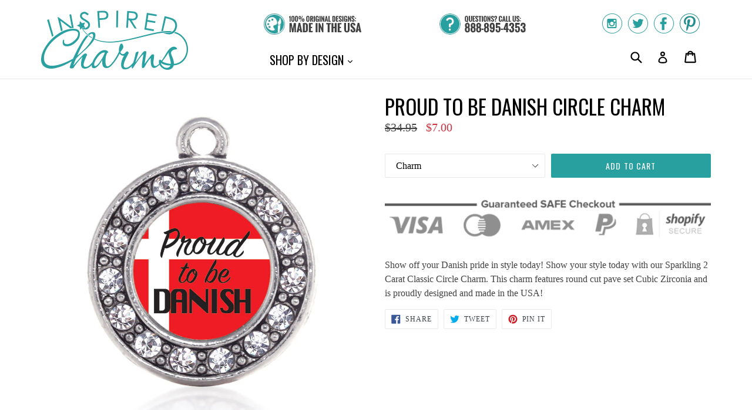

--- FILE ---
content_type: text/html; charset=utf-8
request_url: https://www.inspiredcharms.com/collections/heritage/products/proud-to-be-danish-circle-charm
body_size: 17928
content:
<!doctype html>
<!--[if IE 9]> <html class="ie9 no-js" lang="en"> <![endif]-->
<!--[if (gt IE 9)|!(IE)]><!--> <html class="no-js" lang="en"> <!--<![endif]-->
<head>
  <meta charset="utf-8">
  <meta http-equiv="X-UA-Compatible" content="IE=edge,chrome=1">
  <meta name="viewport" content="width=device-width,initial-scale=1">
  <meta name="theme-color" content="#29a0a0">
  <link rel="canonical" href="https://www.inspiredcharms.com/products/proud-to-be-danish-circle-charm">

  
    <link rel="shortcut icon" href="//www.inspiredcharms.com/cdn/shop/files/InspiredCharms-Logo-Favicon_32x32.png?v=1614284874" type="image/png">
  

  
  <title>
    
      Proud to be Danish Circle Charm
    
    
    
    
      &ndash; InspiredCharms
    
  </title>

  
    <meta name="description" content="Show off your Danish pride in style today! Show your style today with our Sparkling 2 Carat Classic Circle Charm. This charm features round cut pave set Cubic Zirconia and is proudly designed and made in the USA!">
  

  <!-- /snippets/social-meta-tags.liquid -->
<meta property="og:site_name" content="InspiredCharms">
<meta property="og:url" content="https://www.inspiredcharms.com/products/proud-to-be-danish-circle-charm">
<meta property="og:title" content="Proud to be Danish Circle Charm">
<meta property="og:type" content="product">
<meta property="og:description" content="Show off your Danish pride in style today! Show your style today with our Sparkling 2 Carat Classic Circle Charm. This charm features round cut pave set Cubic Zirconia and is proudly designed and made in the USA!"><meta property="og:price:amount" content="7.00">
  <meta property="og:price:currency" content="USD"><meta property="og:image" content="http://www.inspiredcharms.com/cdn/shop/products/c-941_1_1024x1024.jpg?v=1491374404"><meta property="og:image" content="http://www.inspiredcharms.com/cdn/shop/products/c-941_3_1024x1024.jpg?v=1491374404"><meta property="og:image" content="http://www.inspiredcharms.com/cdn/shop/products/c-941_1_cf4c7932-955e-49be-8519-f1a1260cc037_1024x1024.jpg?v=1491374404">
<meta property="og:image:secure_url" content="https://www.inspiredcharms.com/cdn/shop/products/c-941_1_1024x1024.jpg?v=1491374404"><meta property="og:image:secure_url" content="https://www.inspiredcharms.com/cdn/shop/products/c-941_3_1024x1024.jpg?v=1491374404"><meta property="og:image:secure_url" content="https://www.inspiredcharms.com/cdn/shop/products/c-941_1_cf4c7932-955e-49be-8519-f1a1260cc037_1024x1024.jpg?v=1491374404">

<meta name="twitter:site" content="@inspiredcharms">
<meta name="twitter:card" content="summary_large_image">
<meta name="twitter:title" content="Proud to be Danish Circle Charm">
<meta name="twitter:description" content="Show off your Danish pride in style today! Show your style today with our Sparkling 2 Carat Classic Circle Charm. This charm features round cut pave set Cubic Zirconia and is proudly designed and made in the USA!">


  <link href="//www.inspiredcharms.com/cdn/shop/t/2/assets/theme.scss.css?v=89995801293533097301656105888" rel="stylesheet" type="text/css" media="all" />
  

  

    <link href="//fonts.googleapis.com/css?family=Oswald:400" rel="stylesheet" type="text/css" media="all" />
  



  <script>
    var theme = {
      strings: {
        addToCart: "Add to cart",
        soldOut: "Sold out",
        unavailable: "Unavailable",
        showMore: "Show More",
        showLess: "Show Less"
      },
      moneyFormat: "${{amount}}"
    }

    document.documentElement.className = document.documentElement.className.replace('no-js', 'js');
  </script>

  <!--[if (lte IE 9) ]><script src="//www.inspiredcharms.com/cdn/shop/t/2/assets/match-media.min.js?v=22265819453975888031499291906" type="text/javascript"></script><![endif]-->

  

  <!--[if (gt IE 9)|!(IE)]><!--><script src="//www.inspiredcharms.com/cdn/shop/t/2/assets/vendor.js?v=136118274122071307521499291906" defer="defer"></script><!--<![endif]-->
  <!--[if lte IE 9]><script src="//www.inspiredcharms.com/cdn/shop/t/2/assets/vendor.js?v=136118274122071307521499291906"></script><![endif]-->

  <!--[if (gt IE 9)|!(IE)]><!--><script src="//www.inspiredcharms.com/cdn/shop/t/2/assets/theme.js?v=87984369724217439421499291906" defer="defer"></script><!--<![endif]-->
  <!--[if lte IE 9]><script src="//www.inspiredcharms.com/cdn/shop/t/2/assets/theme.js?v=87984369724217439421499291906"></script><![endif]-->

  <script>window.performance && window.performance.mark && window.performance.mark('shopify.content_for_header.start');</script><meta id="shopify-digital-wallet" name="shopify-digital-wallet" content="/18131129/digital_wallets/dialog">
<meta name="shopify-checkout-api-token" content="1e587c090e89f096a12cfb78714e0135">
<meta id="in-context-paypal-metadata" data-shop-id="18131129" data-venmo-supported="true" data-environment="production" data-locale="en_US" data-paypal-v4="true" data-currency="USD">
<link rel="alternate" type="application/json+oembed" href="https://www.inspiredcharms.com/products/proud-to-be-danish-circle-charm.oembed">
<script async="async" src="/checkouts/internal/preloads.js?locale=en-US"></script>
<link rel="preconnect" href="https://shop.app" crossorigin="anonymous">
<script async="async" src="https://shop.app/checkouts/internal/preloads.js?locale=en-US&shop_id=18131129" crossorigin="anonymous"></script>
<script id="apple-pay-shop-capabilities" type="application/json">{"shopId":18131129,"countryCode":"US","currencyCode":"USD","merchantCapabilities":["supports3DS"],"merchantId":"gid:\/\/shopify\/Shop\/18131129","merchantName":"InspiredCharms","requiredBillingContactFields":["postalAddress","email"],"requiredShippingContactFields":["postalAddress","email"],"shippingType":"shipping","supportedNetworks":["visa","masterCard","amex","discover","elo","jcb"],"total":{"type":"pending","label":"InspiredCharms","amount":"1.00"},"shopifyPaymentsEnabled":true,"supportsSubscriptions":true}</script>
<script id="shopify-features" type="application/json">{"accessToken":"1e587c090e89f096a12cfb78714e0135","betas":["rich-media-storefront-analytics"],"domain":"www.inspiredcharms.com","predictiveSearch":true,"shopId":18131129,"locale":"en"}</script>
<script>var Shopify = Shopify || {};
Shopify.shop = "inspiredcharms-com.myshopify.com";
Shopify.locale = "en";
Shopify.currency = {"active":"USD","rate":"1.0"};
Shopify.country = "US";
Shopify.theme = {"name":"InspiredCharms","id":188613395,"schema_name":"Debut","schema_version":"1.2.2","theme_store_id":null,"role":"main"};
Shopify.theme.handle = "null";
Shopify.theme.style = {"id":null,"handle":null};
Shopify.cdnHost = "www.inspiredcharms.com/cdn";
Shopify.routes = Shopify.routes || {};
Shopify.routes.root = "/";</script>
<script type="module">!function(o){(o.Shopify=o.Shopify||{}).modules=!0}(window);</script>
<script>!function(o){function n(){var o=[];function n(){o.push(Array.prototype.slice.apply(arguments))}return n.q=o,n}var t=o.Shopify=o.Shopify||{};t.loadFeatures=n(),t.autoloadFeatures=n()}(window);</script>
<script>
  window.ShopifyPay = window.ShopifyPay || {};
  window.ShopifyPay.apiHost = "shop.app\/pay";
  window.ShopifyPay.redirectState = null;
</script>
<script id="shop-js-analytics" type="application/json">{"pageType":"product"}</script>
<script defer="defer" async type="module" src="//www.inspiredcharms.com/cdn/shopifycloud/shop-js/modules/v2/client.init-shop-cart-sync_CGREiBkR.en.esm.js"></script>
<script defer="defer" async type="module" src="//www.inspiredcharms.com/cdn/shopifycloud/shop-js/modules/v2/chunk.common_Bt2Up4BP.esm.js"></script>
<script type="module">
  await import("//www.inspiredcharms.com/cdn/shopifycloud/shop-js/modules/v2/client.init-shop-cart-sync_CGREiBkR.en.esm.js");
await import("//www.inspiredcharms.com/cdn/shopifycloud/shop-js/modules/v2/chunk.common_Bt2Up4BP.esm.js");

  window.Shopify.SignInWithShop?.initShopCartSync?.({"fedCMEnabled":true,"windoidEnabled":true});

</script>
<script>
  window.Shopify = window.Shopify || {};
  if (!window.Shopify.featureAssets) window.Shopify.featureAssets = {};
  window.Shopify.featureAssets['shop-js'] = {"shop-cart-sync":["modules/v2/client.shop-cart-sync_CQNAmp__.en.esm.js","modules/v2/chunk.common_Bt2Up4BP.esm.js"],"init-windoid":["modules/v2/client.init-windoid_BMafEeJe.en.esm.js","modules/v2/chunk.common_Bt2Up4BP.esm.js"],"shop-cash-offers":["modules/v2/client.shop-cash-offers_3d66YIS3.en.esm.js","modules/v2/chunk.common_Bt2Up4BP.esm.js","modules/v2/chunk.modal_Dk0o9ppo.esm.js"],"init-fed-cm":["modules/v2/client.init-fed-cm_B-WG4sqw.en.esm.js","modules/v2/chunk.common_Bt2Up4BP.esm.js"],"shop-toast-manager":["modules/v2/client.shop-toast-manager_DhuhblEJ.en.esm.js","modules/v2/chunk.common_Bt2Up4BP.esm.js"],"shop-button":["modules/v2/client.shop-button_B5xLHL5j.en.esm.js","modules/v2/chunk.common_Bt2Up4BP.esm.js"],"avatar":["modules/v2/client.avatar_BTnouDA3.en.esm.js"],"init-shop-email-lookup-coordinator":["modules/v2/client.init-shop-email-lookup-coordinator_hqFayTDE.en.esm.js","modules/v2/chunk.common_Bt2Up4BP.esm.js"],"init-shop-cart-sync":["modules/v2/client.init-shop-cart-sync_CGREiBkR.en.esm.js","modules/v2/chunk.common_Bt2Up4BP.esm.js"],"shop-login-button":["modules/v2/client.shop-login-button_g5QkWrqe.en.esm.js","modules/v2/chunk.common_Bt2Up4BP.esm.js","modules/v2/chunk.modal_Dk0o9ppo.esm.js"],"pay-button":["modules/v2/client.pay-button_Cuf0bNvL.en.esm.js","modules/v2/chunk.common_Bt2Up4BP.esm.js"],"init-shop-for-new-customer-accounts":["modules/v2/client.init-shop-for-new-customer-accounts_Bxwhl6__.en.esm.js","modules/v2/client.shop-login-button_g5QkWrqe.en.esm.js","modules/v2/chunk.common_Bt2Up4BP.esm.js","modules/v2/chunk.modal_Dk0o9ppo.esm.js"],"init-customer-accounts-sign-up":["modules/v2/client.init-customer-accounts-sign-up_al3d1WE3.en.esm.js","modules/v2/client.shop-login-button_g5QkWrqe.en.esm.js","modules/v2/chunk.common_Bt2Up4BP.esm.js","modules/v2/chunk.modal_Dk0o9ppo.esm.js"],"shop-follow-button":["modules/v2/client.shop-follow-button_B9MutJJO.en.esm.js","modules/v2/chunk.common_Bt2Up4BP.esm.js","modules/v2/chunk.modal_Dk0o9ppo.esm.js"],"checkout-modal":["modules/v2/client.checkout-modal_OBPaeP-J.en.esm.js","modules/v2/chunk.common_Bt2Up4BP.esm.js","modules/v2/chunk.modal_Dk0o9ppo.esm.js"],"init-customer-accounts":["modules/v2/client.init-customer-accounts_Brxa5h1K.en.esm.js","modules/v2/client.shop-login-button_g5QkWrqe.en.esm.js","modules/v2/chunk.common_Bt2Up4BP.esm.js","modules/v2/chunk.modal_Dk0o9ppo.esm.js"],"lead-capture":["modules/v2/client.lead-capture_BBBv1Qpe.en.esm.js","modules/v2/chunk.common_Bt2Up4BP.esm.js","modules/v2/chunk.modal_Dk0o9ppo.esm.js"],"shop-login":["modules/v2/client.shop-login_DoNRI_y4.en.esm.js","modules/v2/chunk.common_Bt2Up4BP.esm.js","modules/v2/chunk.modal_Dk0o9ppo.esm.js"],"payment-terms":["modules/v2/client.payment-terms_BlOJedZ2.en.esm.js","modules/v2/chunk.common_Bt2Up4BP.esm.js","modules/v2/chunk.modal_Dk0o9ppo.esm.js"]};
</script>
<script id="__st">var __st={"a":18131129,"offset":-28800,"reqid":"28020898-8878-4f96-97b0-09d28e07b822-1762564313","pageurl":"www.inspiredcharms.com\/collections\/heritage\/products\/proud-to-be-danish-circle-charm","u":"e1b7ef7bafa9","p":"product","rtyp":"product","rid":10213341843};</script>
<script>window.ShopifyPaypalV4VisibilityTracking = true;</script>
<script id="captcha-bootstrap">!function(){'use strict';const t='contact',e='account',n='new_comment',o=[[t,t],['blogs',n],['comments',n],[t,'customer']],c=[[e,'customer_login'],[e,'guest_login'],[e,'recover_customer_password'],[e,'create_customer']],r=t=>t.map((([t,e])=>`form[action*='/${t}']:not([data-nocaptcha='true']) input[name='form_type'][value='${e}']`)).join(','),a=t=>()=>t?[...document.querySelectorAll(t)].map((t=>t.form)):[];function s(){const t=[...o],e=r(t);return a(e)}const i='password',u='form_key',d=['recaptcha-v3-token','g-recaptcha-response','h-captcha-response',i],f=()=>{try{return window.sessionStorage}catch{return}},m='__shopify_v',_=t=>t.elements[u];function p(t,e,n=!1){try{const o=window.sessionStorage,c=JSON.parse(o.getItem(e)),{data:r}=function(t){const{data:e,action:n}=t;return t[m]||n?{data:e,action:n}:{data:t,action:n}}(c);for(const[e,n]of Object.entries(r))t.elements[e]&&(t.elements[e].value=n);n&&o.removeItem(e)}catch(o){console.error('form repopulation failed',{error:o})}}const l='form_type',E='cptcha';function T(t){t.dataset[E]=!0}const w=window,h=w.document,L='Shopify',v='ce_forms',y='captcha';let A=!1;((t,e)=>{const n=(g='f06e6c50-85a8-45c8-87d0-21a2b65856fe',I='https://cdn.shopify.com/shopifycloud/storefront-forms-hcaptcha/ce_storefront_forms_captcha_hcaptcha.v1.5.2.iife.js',D={infoText:'Protected by hCaptcha',privacyText:'Privacy',termsText:'Terms'},(t,e,n)=>{const o=w[L][v],c=o.bindForm;if(c)return c(t,g,e,D).then(n);var r;o.q.push([[t,g,e,D],n]),r=I,A||(h.body.append(Object.assign(h.createElement('script'),{id:'captcha-provider',async:!0,src:r})),A=!0)});var g,I,D;w[L]=w[L]||{},w[L][v]=w[L][v]||{},w[L][v].q=[],w[L][y]=w[L][y]||{},w[L][y].protect=function(t,e){n(t,void 0,e),T(t)},Object.freeze(w[L][y]),function(t,e,n,w,h,L){const[v,y,A,g]=function(t,e,n){const i=e?o:[],u=t?c:[],d=[...i,...u],f=r(d),m=r(i),_=r(d.filter((([t,e])=>n.includes(e))));return[a(f),a(m),a(_),s()]}(w,h,L),I=t=>{const e=t.target;return e instanceof HTMLFormElement?e:e&&e.form},D=t=>v().includes(t);t.addEventListener('submit',(t=>{const e=I(t);if(!e)return;const n=D(e)&&!e.dataset.hcaptchaBound&&!e.dataset.recaptchaBound,o=_(e),c=g().includes(e)&&(!o||!o.value);(n||c)&&t.preventDefault(),c&&!n&&(function(t){try{if(!f())return;!function(t){const e=f();if(!e)return;const n=_(t);if(!n)return;const o=n.value;o&&e.removeItem(o)}(t);const e=Array.from(Array(32),(()=>Math.random().toString(36)[2])).join('');!function(t,e){_(t)||t.append(Object.assign(document.createElement('input'),{type:'hidden',name:u})),t.elements[u].value=e}(t,e),function(t,e){const n=f();if(!n)return;const o=[...t.querySelectorAll(`input[type='${i}']`)].map((({name:t})=>t)),c=[...d,...o],r={};for(const[a,s]of new FormData(t).entries())c.includes(a)||(r[a]=s);n.setItem(e,JSON.stringify({[m]:1,action:t.action,data:r}))}(t,e)}catch(e){console.error('failed to persist form',e)}}(e),e.submit())}));const S=(t,e)=>{t&&!t.dataset[E]&&(n(t,e.some((e=>e===t))),T(t))};for(const o of['focusin','change'])t.addEventListener(o,(t=>{const e=I(t);D(e)&&S(e,y())}));const B=e.get('form_key'),M=e.get(l),P=B&&M;t.addEventListener('DOMContentLoaded',(()=>{const t=y();if(P)for(const e of t)e.elements[l].value===M&&p(e,B);[...new Set([...A(),...v().filter((t=>'true'===t.dataset.shopifyCaptcha))])].forEach((e=>S(e,t)))}))}(h,new URLSearchParams(w.location.search),n,t,e,['guest_login'])})(!0,!0)}();</script>
<script integrity="sha256-52AcMU7V7pcBOXWImdc/TAGTFKeNjmkeM1Pvks/DTgc=" data-source-attribution="shopify.loadfeatures" defer="defer" src="//www.inspiredcharms.com/cdn/shopifycloud/storefront/assets/storefront/load_feature-81c60534.js" crossorigin="anonymous"></script>
<script crossorigin="anonymous" defer="defer" src="//www.inspiredcharms.com/cdn/shopifycloud/storefront/assets/shopify_pay/storefront-65b4c6d7.js?v=20250812"></script>
<script data-source-attribution="shopify.dynamic_checkout.dynamic.init">var Shopify=Shopify||{};Shopify.PaymentButton=Shopify.PaymentButton||{isStorefrontPortableWallets:!0,init:function(){window.Shopify.PaymentButton.init=function(){};var t=document.createElement("script");t.src="https://www.inspiredcharms.com/cdn/shopifycloud/portable-wallets/latest/portable-wallets.en.js",t.type="module",document.head.appendChild(t)}};
</script>
<script data-source-attribution="shopify.dynamic_checkout.buyer_consent">
  function portableWalletsHideBuyerConsent(e){var t=document.getElementById("shopify-buyer-consent"),n=document.getElementById("shopify-subscription-policy-button");t&&n&&(t.classList.add("hidden"),t.setAttribute("aria-hidden","true"),n.removeEventListener("click",e))}function portableWalletsShowBuyerConsent(e){var t=document.getElementById("shopify-buyer-consent"),n=document.getElementById("shopify-subscription-policy-button");t&&n&&(t.classList.remove("hidden"),t.removeAttribute("aria-hidden"),n.addEventListener("click",e))}window.Shopify?.PaymentButton&&(window.Shopify.PaymentButton.hideBuyerConsent=portableWalletsHideBuyerConsent,window.Shopify.PaymentButton.showBuyerConsent=portableWalletsShowBuyerConsent);
</script>
<script data-source-attribution="shopify.dynamic_checkout.cart.bootstrap">document.addEventListener("DOMContentLoaded",(function(){function t(){return document.querySelector("shopify-accelerated-checkout-cart, shopify-accelerated-checkout")}if(t())Shopify.PaymentButton.init();else{new MutationObserver((function(e,n){t()&&(Shopify.PaymentButton.init(),n.disconnect())})).observe(document.body,{childList:!0,subtree:!0})}}));
</script>
<script id='scb4127' type='text/javascript' async='' src='https://www.inspiredcharms.com/cdn/shopifycloud/privacy-banner/storefront-banner.js'></script><link id="shopify-accelerated-checkout-styles" rel="stylesheet" media="screen" href="https://www.inspiredcharms.com/cdn/shopifycloud/portable-wallets/latest/accelerated-checkout-backwards-compat.css" crossorigin="anonymous">
<style id="shopify-accelerated-checkout-cart">
        #shopify-buyer-consent {
  margin-top: 1em;
  display: inline-block;
  width: 100%;
}

#shopify-buyer-consent.hidden {
  display: none;
}

#shopify-subscription-policy-button {
  background: none;
  border: none;
  padding: 0;
  text-decoration: underline;
  font-size: inherit;
  cursor: pointer;
}

#shopify-subscription-policy-button::before {
  box-shadow: none;
}

      </style>

<script>window.performance && window.performance.mark && window.performance.mark('shopify.content_for_header.end');</script>
<link href="https://monorail-edge.shopifysvc.com" rel="dns-prefetch">
<script>(function(){if ("sendBeacon" in navigator && "performance" in window) {try {var session_token_from_headers = performance.getEntriesByType('navigation')[0].serverTiming.find(x => x.name == '_s').description;} catch {var session_token_from_headers = undefined;}var session_cookie_matches = document.cookie.match(/_shopify_s=([^;]*)/);var session_token_from_cookie = session_cookie_matches && session_cookie_matches.length === 2 ? session_cookie_matches[1] : "";var session_token = session_token_from_headers || session_token_from_cookie || "";function handle_abandonment_event(e) {var entries = performance.getEntries().filter(function(entry) {return /monorail-edge.shopifysvc.com/.test(entry.name);});if (!window.abandonment_tracked && entries.length === 0) {window.abandonment_tracked = true;var currentMs = Date.now();var navigation_start = performance.timing.navigationStart;var payload = {shop_id: 18131129,url: window.location.href,navigation_start,duration: currentMs - navigation_start,session_token,page_type: "product"};window.navigator.sendBeacon("https://monorail-edge.shopifysvc.com/v1/produce", JSON.stringify({schema_id: "online_store_buyer_site_abandonment/1.1",payload: payload,metadata: {event_created_at_ms: currentMs,event_sent_at_ms: currentMs}}));}}window.addEventListener('pagehide', handle_abandonment_event);}}());</script>
<script id="web-pixels-manager-setup">(function e(e,d,r,n,o){if(void 0===o&&(o={}),!Boolean(null===(a=null===(i=window.Shopify)||void 0===i?void 0:i.analytics)||void 0===a?void 0:a.replayQueue)){var i,a;window.Shopify=window.Shopify||{};var t=window.Shopify;t.analytics=t.analytics||{};var s=t.analytics;s.replayQueue=[],s.publish=function(e,d,r){return s.replayQueue.push([e,d,r]),!0};try{self.performance.mark("wpm:start")}catch(e){}var l=function(){var e={modern:/Edge?\/(1{2}[4-9]|1[2-9]\d|[2-9]\d{2}|\d{4,})\.\d+(\.\d+|)|Firefox\/(1{2}[4-9]|1[2-9]\d|[2-9]\d{2}|\d{4,})\.\d+(\.\d+|)|Chrom(ium|e)\/(9{2}|\d{3,})\.\d+(\.\d+|)|(Maci|X1{2}).+ Version\/(15\.\d+|(1[6-9]|[2-9]\d|\d{3,})\.\d+)([,.]\d+|)( \(\w+\)|)( Mobile\/\w+|) Safari\/|Chrome.+OPR\/(9{2}|\d{3,})\.\d+\.\d+|(CPU[ +]OS|iPhone[ +]OS|CPU[ +]iPhone|CPU IPhone OS|CPU iPad OS)[ +]+(15[._]\d+|(1[6-9]|[2-9]\d|\d{3,})[._]\d+)([._]\d+|)|Android:?[ /-](13[3-9]|1[4-9]\d|[2-9]\d{2}|\d{4,})(\.\d+|)(\.\d+|)|Android.+Firefox\/(13[5-9]|1[4-9]\d|[2-9]\d{2}|\d{4,})\.\d+(\.\d+|)|Android.+Chrom(ium|e)\/(13[3-9]|1[4-9]\d|[2-9]\d{2}|\d{4,})\.\d+(\.\d+|)|SamsungBrowser\/([2-9]\d|\d{3,})\.\d+/,legacy:/Edge?\/(1[6-9]|[2-9]\d|\d{3,})\.\d+(\.\d+|)|Firefox\/(5[4-9]|[6-9]\d|\d{3,})\.\d+(\.\d+|)|Chrom(ium|e)\/(5[1-9]|[6-9]\d|\d{3,})\.\d+(\.\d+|)([\d.]+$|.*Safari\/(?![\d.]+ Edge\/[\d.]+$))|(Maci|X1{2}).+ Version\/(10\.\d+|(1[1-9]|[2-9]\d|\d{3,})\.\d+)([,.]\d+|)( \(\w+\)|)( Mobile\/\w+|) Safari\/|Chrome.+OPR\/(3[89]|[4-9]\d|\d{3,})\.\d+\.\d+|(CPU[ +]OS|iPhone[ +]OS|CPU[ +]iPhone|CPU IPhone OS|CPU iPad OS)[ +]+(10[._]\d+|(1[1-9]|[2-9]\d|\d{3,})[._]\d+)([._]\d+|)|Android:?[ /-](13[3-9]|1[4-9]\d|[2-9]\d{2}|\d{4,})(\.\d+|)(\.\d+|)|Mobile Safari.+OPR\/([89]\d|\d{3,})\.\d+\.\d+|Android.+Firefox\/(13[5-9]|1[4-9]\d|[2-9]\d{2}|\d{4,})\.\d+(\.\d+|)|Android.+Chrom(ium|e)\/(13[3-9]|1[4-9]\d|[2-9]\d{2}|\d{4,})\.\d+(\.\d+|)|Android.+(UC? ?Browser|UCWEB|U3)[ /]?(15\.([5-9]|\d{2,})|(1[6-9]|[2-9]\d|\d{3,})\.\d+)\.\d+|SamsungBrowser\/(5\.\d+|([6-9]|\d{2,})\.\d+)|Android.+MQ{2}Browser\/(14(\.(9|\d{2,})|)|(1[5-9]|[2-9]\d|\d{3,})(\.\d+|))(\.\d+|)|K[Aa][Ii]OS\/(3\.\d+|([4-9]|\d{2,})\.\d+)(\.\d+|)/},d=e.modern,r=e.legacy,n=navigator.userAgent;return n.match(d)?"modern":n.match(r)?"legacy":"unknown"}(),u="modern"===l?"modern":"legacy",c=(null!=n?n:{modern:"",legacy:""})[u],f=function(e){return[e.baseUrl,"/wpm","/b",e.hashVersion,"modern"===e.buildTarget?"m":"l",".js"].join("")}({baseUrl:d,hashVersion:r,buildTarget:u}),m=function(e){var d=e.version,r=e.bundleTarget,n=e.surface,o=e.pageUrl,i=e.monorailEndpoint;return{emit:function(e){var a=e.status,t=e.errorMsg,s=(new Date).getTime(),l=JSON.stringify({metadata:{event_sent_at_ms:s},events:[{schema_id:"web_pixels_manager_load/3.1",payload:{version:d,bundle_target:r,page_url:o,status:a,surface:n,error_msg:t},metadata:{event_created_at_ms:s}}]});if(!i)return console&&console.warn&&console.warn("[Web Pixels Manager] No Monorail endpoint provided, skipping logging."),!1;try{return self.navigator.sendBeacon.bind(self.navigator)(i,l)}catch(e){}var u=new XMLHttpRequest;try{return u.open("POST",i,!0),u.setRequestHeader("Content-Type","text/plain"),u.send(l),!0}catch(e){return console&&console.warn&&console.warn("[Web Pixels Manager] Got an unhandled error while logging to Monorail."),!1}}}}({version:r,bundleTarget:l,surface:e.surface,pageUrl:self.location.href,monorailEndpoint:e.monorailEndpoint});try{o.browserTarget=l,function(e){var d=e.src,r=e.async,n=void 0===r||r,o=e.onload,i=e.onerror,a=e.sri,t=e.scriptDataAttributes,s=void 0===t?{}:t,l=document.createElement("script"),u=document.querySelector("head"),c=document.querySelector("body");if(l.async=n,l.src=d,a&&(l.integrity=a,l.crossOrigin="anonymous"),s)for(var f in s)if(Object.prototype.hasOwnProperty.call(s,f))try{l.dataset[f]=s[f]}catch(e){}if(o&&l.addEventListener("load",o),i&&l.addEventListener("error",i),u)u.appendChild(l);else{if(!c)throw new Error("Did not find a head or body element to append the script");c.appendChild(l)}}({src:f,async:!0,onload:function(){if(!function(){var e,d;return Boolean(null===(d=null===(e=window.Shopify)||void 0===e?void 0:e.analytics)||void 0===d?void 0:d.initialized)}()){var d=window.webPixelsManager.init(e)||void 0;if(d){var r=window.Shopify.analytics;r.replayQueue.forEach((function(e){var r=e[0],n=e[1],o=e[2];d.publishCustomEvent(r,n,o)})),r.replayQueue=[],r.publish=d.publishCustomEvent,r.visitor=d.visitor,r.initialized=!0}}},onerror:function(){return m.emit({status:"failed",errorMsg:"".concat(f," has failed to load")})},sri:function(e){var d=/^sha384-[A-Za-z0-9+/=]+$/;return"string"==typeof e&&d.test(e)}(c)?c:"",scriptDataAttributes:o}),m.emit({status:"loading"})}catch(e){m.emit({status:"failed",errorMsg:(null==e?void 0:e.message)||"Unknown error"})}}})({shopId: 18131129,storefrontBaseUrl: "https://www.inspiredcharms.com",extensionsBaseUrl: "https://extensions.shopifycdn.com/cdn/shopifycloud/web-pixels-manager",monorailEndpoint: "https://monorail-edge.shopifysvc.com/unstable/produce_batch",surface: "storefront-renderer",enabledBetaFlags: ["2dca8a86"],webPixelsConfigList: [{"id":"58327107","eventPayloadVersion":"v1","runtimeContext":"LAX","scriptVersion":"1","type":"CUSTOM","privacyPurposes":["MARKETING"],"name":"Meta pixel (migrated)"},{"id":"75235395","eventPayloadVersion":"v1","runtimeContext":"LAX","scriptVersion":"1","type":"CUSTOM","privacyPurposes":["ANALYTICS"],"name":"Google Analytics tag (migrated)"},{"id":"shopify-app-pixel","configuration":"{}","eventPayloadVersion":"v1","runtimeContext":"STRICT","scriptVersion":"0450","apiClientId":"shopify-pixel","type":"APP","privacyPurposes":["ANALYTICS","MARKETING"]},{"id":"shopify-custom-pixel","eventPayloadVersion":"v1","runtimeContext":"LAX","scriptVersion":"0450","apiClientId":"shopify-pixel","type":"CUSTOM","privacyPurposes":["ANALYTICS","MARKETING"]}],isMerchantRequest: false,initData: {"shop":{"name":"InspiredCharms","paymentSettings":{"currencyCode":"USD"},"myshopifyDomain":"inspiredcharms-com.myshopify.com","countryCode":"US","storefrontUrl":"https:\/\/www.inspiredcharms.com"},"customer":null,"cart":null,"checkout":null,"productVariants":[{"price":{"amount":7.0,"currencyCode":"USD"},"product":{"title":"Proud to be Danish Circle Charm","vendor":"InspiredCharms","id":"10213341843","untranslatedTitle":"Proud to be Danish Circle Charm","url":"\/products\/proud-to-be-danish-circle-charm","type":"Circle Charm"},"id":"41455920147","image":{"src":"\/\/www.inspiredcharms.com\/cdn\/shop\/products\/c-941_1_cf4c7932-955e-49be-8519-f1a1260cc037.jpg?v=1491374404"},"sku":"C-941","title":"Silver \/ Charm","untranslatedTitle":"Silver \/ Charm"},{"price":{"amount":10.0,"currencyCode":"USD"},"product":{"title":"Proud to be Danish Circle Charm","vendor":"InspiredCharms","id":"10213341843","untranslatedTitle":"Proud to be Danish Circle Charm","url":"\/products\/proud-to-be-danish-circle-charm","type":"Circle Charm"},"id":"41455920211","image":{"src":"\/\/www.inspiredcharms.com\/cdn\/shop\/products\/c-941_7.jpg?v=1491374404"},"sku":"N-28316","title":"Silver \/ 18\" Chain Necklace","untranslatedTitle":"Silver \/ 18\" Chain Necklace"},{"price":{"amount":10.0,"currencyCode":"USD"},"product":{"title":"Proud to be Danish Circle Charm","vendor":"InspiredCharms","id":"10213341843","untranslatedTitle":"Proud to be Danish Circle Charm","url":"\/products\/proud-to-be-danish-circle-charm","type":"Circle Charm"},"id":"41455920275","image":{"src":"\/\/www.inspiredcharms.com\/cdn\/shop\/products\/c-941_13.jpg?v=1491374404"},"sku":"N-32013","title":"Silver \/ Earrings","untranslatedTitle":"Silver \/ Earrings"},{"price":{"amount":10.0,"currencyCode":"USD"},"product":{"title":"Proud to be Danish Circle Charm","vendor":"InspiredCharms","id":"10213341843","untranslatedTitle":"Proud to be Danish Circle Charm","url":"\/products\/proud-to-be-danish-circle-charm","type":"Circle Charm"},"id":"41455920339","image":{"src":"\/\/www.inspiredcharms.com\/cdn\/shop\/products\/c-941_5.jpg?v=1491374404"},"sku":"BR-27425","title":"Silver \/ Lobster Claw Bracelet","untranslatedTitle":"Silver \/ Lobster Claw Bracelet"},{"price":{"amount":10.0,"currencyCode":"USD"},"product":{"title":"Proud to be Danish Circle Charm","vendor":"InspiredCharms","id":"10213341843","untranslatedTitle":"Proud to be Danish Circle Charm","url":"\/products\/proud-to-be-danish-circle-charm","type":"Circle Charm"},"id":"41455920403","image":{"src":"\/\/www.inspiredcharms.com\/cdn\/shop\/products\/c-941_15.jpg?v=1491374404"},"sku":"C-29290","title":"Silver \/ Memory Charm","untranslatedTitle":"Silver \/ Memory Charm"},{"price":{"amount":10.0,"currencyCode":"USD"},"product":{"title":"Proud to be Danish Circle Charm","vendor":"InspiredCharms","id":"10213341843","untranslatedTitle":"Proud to be Danish Circle Charm","url":"\/products\/proud-to-be-danish-circle-charm","type":"Circle Charm"},"id":"41455920467","image":{"src":"\/\/www.inspiredcharms.com\/cdn\/shop\/products\/c-941_9.jpg?v=1491374404"},"sku":"E-30188","title":"Silver \/ Toggle Bracelet","untranslatedTitle":"Silver \/ Toggle Bracelet"},{"price":{"amount":15.0,"currencyCode":"USD"},"product":{"title":"Proud to be Danish Circle Charm","vendor":"InspiredCharms","id":"10213341843","untranslatedTitle":"Proud to be Danish Circle Charm","url":"\/products\/proud-to-be-danish-circle-charm","type":"Circle Charm"},"id":"41455920531","image":{"src":"\/\/www.inspiredcharms.com\/cdn\/shop\/products\/c-941_11.jpg?v=1491374404"},"sku":"BR-31090","title":"Silver \/ Toggle Necklace","untranslatedTitle":"Silver \/ Toggle Necklace"}],"purchasingCompany":null},},"https://www.inspiredcharms.com/cdn","ae1676cfwd2530674p4253c800m34e853cb",{"modern":"","legacy":""},{"shopId":"18131129","storefrontBaseUrl":"https:\/\/www.inspiredcharms.com","extensionBaseUrl":"https:\/\/extensions.shopifycdn.com\/cdn\/shopifycloud\/web-pixels-manager","surface":"storefront-renderer","enabledBetaFlags":"[\"2dca8a86\"]","isMerchantRequest":"false","hashVersion":"ae1676cfwd2530674p4253c800m34e853cb","publish":"custom","events":"[[\"page_viewed\",{}],[\"product_viewed\",{\"productVariant\":{\"price\":{\"amount\":7.0,\"currencyCode\":\"USD\"},\"product\":{\"title\":\"Proud to be Danish Circle Charm\",\"vendor\":\"InspiredCharms\",\"id\":\"10213341843\",\"untranslatedTitle\":\"Proud to be Danish Circle Charm\",\"url\":\"\/products\/proud-to-be-danish-circle-charm\",\"type\":\"Circle Charm\"},\"id\":\"41455920147\",\"image\":{\"src\":\"\/\/www.inspiredcharms.com\/cdn\/shop\/products\/c-941_1_cf4c7932-955e-49be-8519-f1a1260cc037.jpg?v=1491374404\"},\"sku\":\"C-941\",\"title\":\"Silver \/ Charm\",\"untranslatedTitle\":\"Silver \/ Charm\"}}]]"});</script><script>
  window.ShopifyAnalytics = window.ShopifyAnalytics || {};
  window.ShopifyAnalytics.meta = window.ShopifyAnalytics.meta || {};
  window.ShopifyAnalytics.meta.currency = 'USD';
  var meta = {"product":{"id":10213341843,"gid":"gid:\/\/shopify\/Product\/10213341843","vendor":"InspiredCharms","type":"Circle Charm","variants":[{"id":41455920147,"price":700,"name":"Proud to be Danish Circle Charm - Silver \/ Charm","public_title":"Silver \/ Charm","sku":"C-941"},{"id":41455920211,"price":1000,"name":"Proud to be Danish Circle Charm - Silver \/ 18\" Chain Necklace","public_title":"Silver \/ 18\" Chain Necklace","sku":"N-28316"},{"id":41455920275,"price":1000,"name":"Proud to be Danish Circle Charm - Silver \/ Earrings","public_title":"Silver \/ Earrings","sku":"N-32013"},{"id":41455920339,"price":1000,"name":"Proud to be Danish Circle Charm - Silver \/ Lobster Claw Bracelet","public_title":"Silver \/ Lobster Claw Bracelet","sku":"BR-27425"},{"id":41455920403,"price":1000,"name":"Proud to be Danish Circle Charm - Silver \/ Memory Charm","public_title":"Silver \/ Memory Charm","sku":"C-29290"},{"id":41455920467,"price":1000,"name":"Proud to be Danish Circle Charm - Silver \/ Toggle Bracelet","public_title":"Silver \/ Toggle Bracelet","sku":"E-30188"},{"id":41455920531,"price":1500,"name":"Proud to be Danish Circle Charm - Silver \/ Toggle Necklace","public_title":"Silver \/ Toggle Necklace","sku":"BR-31090"}],"remote":false},"page":{"pageType":"product","resourceType":"product","resourceId":10213341843}};
  for (var attr in meta) {
    window.ShopifyAnalytics.meta[attr] = meta[attr];
  }
</script>
<script class="analytics">
  (function () {
    var customDocumentWrite = function(content) {
      var jquery = null;

      if (window.jQuery) {
        jquery = window.jQuery;
      } else if (window.Checkout && window.Checkout.$) {
        jquery = window.Checkout.$;
      }

      if (jquery) {
        jquery('body').append(content);
      }
    };

    var hasLoggedConversion = function(token) {
      if (token) {
        return document.cookie.indexOf('loggedConversion=' + token) !== -1;
      }
      return false;
    }

    var setCookieIfConversion = function(token) {
      if (token) {
        var twoMonthsFromNow = new Date(Date.now());
        twoMonthsFromNow.setMonth(twoMonthsFromNow.getMonth() + 2);

        document.cookie = 'loggedConversion=' + token + '; expires=' + twoMonthsFromNow;
      }
    }

    var trekkie = window.ShopifyAnalytics.lib = window.trekkie = window.trekkie || [];
    if (trekkie.integrations) {
      return;
    }
    trekkie.methods = [
      'identify',
      'page',
      'ready',
      'track',
      'trackForm',
      'trackLink'
    ];
    trekkie.factory = function(method) {
      return function() {
        var args = Array.prototype.slice.call(arguments);
        args.unshift(method);
        trekkie.push(args);
        return trekkie;
      };
    };
    for (var i = 0; i < trekkie.methods.length; i++) {
      var key = trekkie.methods[i];
      trekkie[key] = trekkie.factory(key);
    }
    trekkie.load = function(config) {
      trekkie.config = config || {};
      trekkie.config.initialDocumentCookie = document.cookie;
      var first = document.getElementsByTagName('script')[0];
      var script = document.createElement('script');
      script.type = 'text/javascript';
      script.onerror = function(e) {
        var scriptFallback = document.createElement('script');
        scriptFallback.type = 'text/javascript';
        scriptFallback.onerror = function(error) {
                var Monorail = {
      produce: function produce(monorailDomain, schemaId, payload) {
        var currentMs = new Date().getTime();
        var event = {
          schema_id: schemaId,
          payload: payload,
          metadata: {
            event_created_at_ms: currentMs,
            event_sent_at_ms: currentMs
          }
        };
        return Monorail.sendRequest("https://" + monorailDomain + "/v1/produce", JSON.stringify(event));
      },
      sendRequest: function sendRequest(endpointUrl, payload) {
        // Try the sendBeacon API
        if (window && window.navigator && typeof window.navigator.sendBeacon === 'function' && typeof window.Blob === 'function' && !Monorail.isIos12()) {
          var blobData = new window.Blob([payload], {
            type: 'text/plain'
          });

          if (window.navigator.sendBeacon(endpointUrl, blobData)) {
            return true;
          } // sendBeacon was not successful

        } // XHR beacon

        var xhr = new XMLHttpRequest();

        try {
          xhr.open('POST', endpointUrl);
          xhr.setRequestHeader('Content-Type', 'text/plain');
          xhr.send(payload);
        } catch (e) {
          console.log(e);
        }

        return false;
      },
      isIos12: function isIos12() {
        return window.navigator.userAgent.lastIndexOf('iPhone; CPU iPhone OS 12_') !== -1 || window.navigator.userAgent.lastIndexOf('iPad; CPU OS 12_') !== -1;
      }
    };
    Monorail.produce('monorail-edge.shopifysvc.com',
      'trekkie_storefront_load_errors/1.1',
      {shop_id: 18131129,
      theme_id: 188613395,
      app_name: "storefront",
      context_url: window.location.href,
      source_url: "//www.inspiredcharms.com/cdn/s/trekkie.storefront.308893168db1679b4a9f8a086857af995740364f.min.js"});

        };
        scriptFallback.async = true;
        scriptFallback.src = '//www.inspiredcharms.com/cdn/s/trekkie.storefront.308893168db1679b4a9f8a086857af995740364f.min.js';
        first.parentNode.insertBefore(scriptFallback, first);
      };
      script.async = true;
      script.src = '//www.inspiredcharms.com/cdn/s/trekkie.storefront.308893168db1679b4a9f8a086857af995740364f.min.js';
      first.parentNode.insertBefore(script, first);
    };
    trekkie.load(
      {"Trekkie":{"appName":"storefront","development":false,"defaultAttributes":{"shopId":18131129,"isMerchantRequest":null,"themeId":188613395,"themeCityHash":"9262653699296750059","contentLanguage":"en","currency":"USD"},"isServerSideCookieWritingEnabled":true,"monorailRegion":"shop_domain","enabledBetaFlags":["f0df213a"]},"Session Attribution":{},"S2S":{"facebookCapiEnabled":false,"source":"trekkie-storefront-renderer","apiClientId":580111}}
    );

    var loaded = false;
    trekkie.ready(function() {
      if (loaded) return;
      loaded = true;

      window.ShopifyAnalytics.lib = window.trekkie;

      var originalDocumentWrite = document.write;
      document.write = customDocumentWrite;
      try { window.ShopifyAnalytics.merchantGoogleAnalytics.call(this); } catch(error) {};
      document.write = originalDocumentWrite;

      window.ShopifyAnalytics.lib.page(null,{"pageType":"product","resourceType":"product","resourceId":10213341843,"shopifyEmitted":true});

      var match = window.location.pathname.match(/checkouts\/(.+)\/(thank_you|post_purchase)/)
      var token = match? match[1]: undefined;
      if (!hasLoggedConversion(token)) {
        setCookieIfConversion(token);
        window.ShopifyAnalytics.lib.track("Viewed Product",{"currency":"USD","variantId":41455920147,"productId":10213341843,"productGid":"gid:\/\/shopify\/Product\/10213341843","name":"Proud to be Danish Circle Charm - Silver \/ Charm","price":"7.00","sku":"C-941","brand":"InspiredCharms","variant":"Silver \/ Charm","category":"Circle Charm","nonInteraction":true,"remote":false},undefined,undefined,{"shopifyEmitted":true});
      window.ShopifyAnalytics.lib.track("monorail:\/\/trekkie_storefront_viewed_product\/1.1",{"currency":"USD","variantId":41455920147,"productId":10213341843,"productGid":"gid:\/\/shopify\/Product\/10213341843","name":"Proud to be Danish Circle Charm - Silver \/ Charm","price":"7.00","sku":"C-941","brand":"InspiredCharms","variant":"Silver \/ Charm","category":"Circle Charm","nonInteraction":true,"remote":false,"referer":"https:\/\/www.inspiredcharms.com\/collections\/heritage\/products\/proud-to-be-danish-circle-charm"});
      }
    });


        var eventsListenerScript = document.createElement('script');
        eventsListenerScript.async = true;
        eventsListenerScript.src = "//www.inspiredcharms.com/cdn/shopifycloud/storefront/assets/shop_events_listener-3da45d37.js";
        document.getElementsByTagName('head')[0].appendChild(eventsListenerScript);

})();</script>
  <script>
  if (!window.ga || (window.ga && typeof window.ga !== 'function')) {
    window.ga = function ga() {
      (window.ga.q = window.ga.q || []).push(arguments);
      if (window.Shopify && window.Shopify.analytics && typeof window.Shopify.analytics.publish === 'function') {
        window.Shopify.analytics.publish("ga_stub_called", {}, {sendTo: "google_osp_migration"});
      }
      console.error("Shopify's Google Analytics stub called with:", Array.from(arguments), "\nSee https://help.shopify.com/manual/promoting-marketing/pixels/pixel-migration#google for more information.");
    };
    if (window.Shopify && window.Shopify.analytics && typeof window.Shopify.analytics.publish === 'function') {
      window.Shopify.analytics.publish("ga_stub_initialized", {}, {sendTo: "google_osp_migration"});
    }
  }
</script>
<script
  defer
  src="https://www.inspiredcharms.com/cdn/shopifycloud/perf-kit/shopify-perf-kit-2.1.2.min.js"
  data-application="storefront-renderer"
  data-shop-id="18131129"
  data-render-region="gcp-us-central1"
  data-page-type="product"
  data-theme-instance-id="188613395"
  data-theme-name="Debut"
  data-theme-version="1.2.2"
  data-monorail-region="shop_domain"
  data-resource-timing-sampling-rate="10"
  data-shs="true"
  data-shs-beacon="true"
  data-shs-export-with-fetch="true"
  data-shs-logs-sample-rate="1"
></script>
</head>

<body class="template-product">

  <a class="in-page-link visually-hidden skip-link" href="#MainContent">Skip to content</a>

  <div id="SearchDrawer" class="search-bar drawer drawer--top">
    <div class="search-bar__table">
      <div class="search-bar__table-cell search-bar__form-wrapper">
        <form class="search search-bar__form" action="/search" method="get" role="search">
          <button class="search-bar__submit search__submit btn--link" type="submit">
            <svg aria-hidden="true" focusable="false" role="presentation" class="icon icon-search" viewBox="0 0 37 40"><path d="M35.6 36l-9.8-9.8c4.1-5.4 3.6-13.2-1.3-18.1-5.4-5.4-14.2-5.4-19.7 0-5.4 5.4-5.4 14.2 0 19.7 2.6 2.6 6.1 4.1 9.8 4.1 3 0 5.9-1 8.3-2.8l9.8 9.8c.4.4.9.6 1.4.6s1-.2 1.4-.6c.9-.9.9-2.1.1-2.9zm-20.9-8.2c-2.6 0-5.1-1-7-2.9-3.9-3.9-3.9-10.1 0-14C9.6 9 12.2 8 14.7 8s5.1 1 7 2.9c3.9 3.9 3.9 10.1 0 14-1.9 1.9-4.4 2.9-7 2.9z"/></svg>
            <span class="icon__fallback-text">Submit</span>
          </button>
          <input class="search__input search-bar__input" type="search" name="q" value="" placeholder="Search" aria-label="Search">
        </form>
      </div>
      <div class="search-bar__table-cell text-right">
        <button type="button" class="btn--link search-bar__close js-drawer-close">
          <svg aria-hidden="true" focusable="false" role="presentation" class="icon icon-close" viewBox="0 0 37 40"><path d="M21.3 23l11-11c.8-.8.8-2 0-2.8-.8-.8-2-.8-2.8 0l-11 11-11-11c-.8-.8-2-.8-2.8 0-.8.8-.8 2 0 2.8l11 11-11 11c-.8.8-.8 2 0 2.8.4.4.9.6 1.4.6s1-.2 1.4-.6l11-11 11 11c.4.4.9.6 1.4.6s1-.2 1.4-.6c.8-.8.8-2 0-2.8l-11-11z"/></svg>
          <span class="icon__fallback-text">Close search</span>
        </button>
      </div>
    </div>
  </div>

  <div id="shopify-section-header" class="shopify-section"><div data-section-id="header" data-section-type="header-section">
  <nav class="mobile-nav-wrapper medium-up--hide" role="navigation">
    <ul id="MobileNav" class="mobile-nav">
      
<li class="mobile-nav__item">
          
            <button type="button" class="btn--link js-toggle-submenu mobile-nav__link" data-target="shop-by-design" data-level="1">
              Shop by Design
              <div class="mobile-nav__icon">
                <svg aria-hidden="true" focusable="false" role="presentation" class="icon icon-chevron-right" viewBox="0 0 284.49 498.98"><defs><style>.cls-1{fill:#231f20}</style></defs><path class="cls-1" d="M223.18 628.49a35 35 0 0 1-24.75-59.75L388.17 379 198.43 189.26a35 35 0 0 1 49.5-49.5l214.49 214.49a35 35 0 0 1 0 49.5L247.93 618.24a34.89 34.89 0 0 1-24.75 10.25z" transform="translate(-188.18 -129.51)"/></svg>
                <span class="icon__fallback-text">expand</span>
              </div>
            </button>
            <ul class="mobile-nav__dropdown" data-parent="shop-by-design" data-level="2">
              <li class="mobile-nav__item border-bottom">
                <div class="mobile-nav__table">
                  <div class="mobile-nav__table-cell mobile-nav__return">
                    <button class="btn--link js-toggle-submenu mobile-nav__return-btn" type="button">
                      <svg aria-hidden="true" focusable="false" role="presentation" class="icon icon-chevron-left" viewBox="0 0 284.49 498.98"><defs><style>.cls-1{fill:#231f20}</style></defs><path class="cls-1" d="M437.67 129.51a35 35 0 0 1 24.75 59.75L272.67 379l189.75 189.74a35 35 0 1 1-49.5 49.5L198.43 403.75a35 35 0 0 1 0-49.5l214.49-214.49a34.89 34.89 0 0 1 24.75-10.25z" transform="translate(-188.18 -129.51)"/></svg>
                      <span class="icon__fallback-text">collapse</span>
                    </button>
                  </div>
                  <a href="/" class="mobile-nav__sublist-link mobile-nav__sublist-header">
                    Shop by Design
                  </a>
                </div>
              </li>

              
                <li class="mobile-nav__item border-bottom">
                  <a href="/collections/animals" class="mobile-nav__sublist-link">
                    Animals
                  </a>
                </li>
              
                <li class="mobile-nav__item border-bottom">
                  <a href="/collections/art-music" class="mobile-nav__sublist-link">
                    Art &amp; Music
                  </a>
                </li>
              
                <li class="mobile-nav__item border-bottom">
                  <a href="/collections/awareness" class="mobile-nav__sublist-link">
                    Awareness
                  </a>
                </li>
              
                <li class="mobile-nav__item border-bottom">
                  <a href="/collections/bridal" class="mobile-nav__sublist-link">
                    Bridal
                  </a>
                </li>
              
                <li class="mobile-nav__item border-bottom">
                  <a href="/collections/cities-states" class="mobile-nav__sublist-link">
                    Cities &amp; States
                  </a>
                </li>
              
                <li class="mobile-nav__item border-bottom">
                  <a href="/collections/countries" class="mobile-nav__sublist-link">
                    Countries
                  </a>
                </li>
              
                <li class="mobile-nav__item border-bottom">
                  <a href="/collections/drinks" class="mobile-nav__sublist-link">
                    Drinks
                  </a>
                </li>
              
                <li class="mobile-nav__item border-bottom">
                  <a href="/collections/family" class="mobile-nav__sublist-link">
                    Family
                  </a>
                </li>
              
                <li class="mobile-nav__item border-bottom">
                  <a href="/collections/fitness" class="mobile-nav__sublist-link">
                    Fitness
                  </a>
                </li>
              
                <li class="mobile-nav__item border-bottom">
                  <a href="/collections/food" class="mobile-nav__sublist-link">
                    Food
                  </a>
                </li>
              
                <li class="mobile-nav__item border-bottom">
                  <a href="/collections/friendship" class="mobile-nav__sublist-link">
                    Friendship
                  </a>
                </li>
              
                <li class="mobile-nav__item border-bottom">
                  <a href="/collections/graduation" class="mobile-nav__sublist-link">
                    Graduation
                  </a>
                </li>
              
                <li class="mobile-nav__item border-bottom">
                  <a href="/collections/heritage" class="mobile-nav__sublist-link">
                    Heritage
                  </a>
                </li>
              
                <li class="mobile-nav__item border-bottom">
                  <a href="/collections/holiday" class="mobile-nav__sublist-link">
                    Holiday
                  </a>
                </li>
              
                <li class="mobile-nav__item border-bottom">
                  <a href="/collections/inspirational" class="mobile-nav__sublist-link">
                    Inspirational
                  </a>
                </li>
              
                <li class="mobile-nav__item border-bottom">
                  <a href="/collections/nature" class="mobile-nav__sublist-link">
                    Nature
                  </a>
                </li>
              
                <li class="mobile-nav__item border-bottom">
                  <a href="/collections/quotes" class="mobile-nav__sublist-link">
                    Quotes
                  </a>
                </li>
              
                <li class="mobile-nav__item border-bottom">
                  <a href="/collections/religion" class="mobile-nav__sublist-link">
                    Religion
                  </a>
                </li>
              
                <li class="mobile-nav__item border-bottom">
                  <a href="/collections/sports" class="mobile-nav__sublist-link">
                    Sports
                  </a>
                </li>
              
                <li class="mobile-nav__item border-bottom">
                  <a href="/collections/symbols" class="mobile-nav__sublist-link">
                    Symbols
                  </a>
                </li>
              
                <li class="mobile-nav__item">
                  <a href="/collections/zodiac" class="mobile-nav__sublist-link">
                    Zodiac
                  </a>
                </li>
              

            </ul>
          
        </li>
      
    </ul>
  </nav>

  

  <header class="site-header border-bottom logo--left" role="banner">
    <div class="page-width">
      <div class="grid grid--table grid--half-gutters">

        <div class="grid__item small--one-half medium-up--one-third">
          
          
            <div class="h2 site-header__logo" itemscope itemtype="http://schema.org/Organization">
          
            
              <a href="/" itemprop="url" class="site-header__logo-image">
                
                <img src="//www.inspiredcharms.com/cdn/shop/files/ic-logo_250x.png?v=1614284873"
                     srcset="//www.inspiredcharms.com/cdn/shop/files/ic-logo_250x.png?v=1614284873 1x, //www.inspiredcharms.com/cdn/shop/files/ic-logo_250x@2x.png?v=1614284873 2x"
                     alt="InspiredCharms"
                     itemprop="logo">
              </a>
            
          
            </div>
          
        </div>

        <div class="grid__item small--one-half medium-up--two-thirds">
          <div class="grid grid--half-gutters small--hide site-header__top">

            <div class="grid__item large-up--one-third medium--one-half">
              <img src="//www.inspiredcharms.com/cdn/shop/files/made-in-usa.png?v=8372437047733943656">
            </div>

            <div class="grid__item large-up--one-third text-center medium-down--hide">
              <img src="//www.inspiredcharms.com/cdn/shop/files/call-us.png?v=2371818464591237371">
            </div>

            
            <div class="grid__item large-up--one-third medium--one-half small--whole text-right site-header__top-links">
              <ul class="list--inline">
                
                  <li><a class="social-icons__link" href="http://instagram.com/inspiredcharms" target="_blank"><img src="//www.inspiredcharms.com/cdn/shop/files/icon_instagram.png?v=7409316224787449976" alt=""></a></li>
                
                
                  <li><a class="social-icons__link" href="https://twitter.com/inspiredcharms" target="_blank"><img src="//www.inspiredcharms.com/cdn/shop/files/icon_twitter.png?v=15293761910818653102" alt=""></a></li>
                
                
                  <li><a class="social-icons__link" href="https://www.facebook.com/inspiredcharmscom" target="_blank"><img src="//www.inspiredcharms.com/cdn/shop/files/icon_facebook.png?v=3993633338930949285" alt=""></a></li>
                
                
                  <li><a class="social-icons__link" href="http://www.pinterest.com/inspired_charms/" target="_blank"><img src="//www.inspiredcharms.com/cdn/shop/files/icon_pinterest.png?v=3273479356454172952" alt=""></a></li>
                
              </ul>
            </div>
            

          </div>
          <div class="grid grid--table grid--half-gutters">

            <nav class="grid__item medium-up--two-thirds large-up--one-half small--hide" id="AccessibleNav" role="navigation">
              <ul class="site-nav list--inline " id="SiteNav">
  

      <li class="site-nav--has-dropdown">
        <a href="/" class="site-nav__link site-nav__link--main" aria-has-popup="true" aria-expanded="false" aria-controls="SiteNavLabel-shop-by-design">
          Shop by Design
          <svg aria-hidden="true" focusable="false" role="presentation" class="icon icon--wide icon-chevron-down" viewBox="0 0 498.98 284.49"><defs><style>.cls-1{fill:#231f20}</style></defs><path class="cls-1" d="M80.93 271.76A35 35 0 0 1 140.68 247l189.74 189.75L520.16 247a35 35 0 1 1 49.5 49.5L355.17 511a35 35 0 0 1-49.5 0L91.18 296.5a34.89 34.89 0 0 1-10.25-24.74z" transform="translate(-80.93 -236.76)"/></svg>
          <span class="visually-hidden">expand</span>
        </a>

        <div class="site-nav__dropdown" id="SiteNavLabel-shop-by-design">
          <ul class="grid">
            
              <li class="grid__item one-half" >
                <a href="/collections/animals" class="site-nav__link site-nav__child-link">Animals</a>
              </li>
            
              <li class="grid__item one-half" >
                <a href="/collections/art-music" class="site-nav__link site-nav__child-link">Art &amp; Music</a>
              </li>
            
              <li class="grid__item one-half" >
                <a href="/collections/awareness" class="site-nav__link site-nav__child-link">Awareness</a>
              </li>
            
              <li class="grid__item one-half" >
                <a href="/collections/bridal" class="site-nav__link site-nav__child-link">Bridal</a>
              </li>
            
              <li class="grid__item one-half" >
                <a href="/collections/cities-states" class="site-nav__link site-nav__child-link">Cities &amp; States</a>
              </li>
            
              <li class="grid__item one-half" >
                <a href="/collections/countries" class="site-nav__link site-nav__child-link">Countries</a>
              </li>
            
              <li class="grid__item one-half" >
                <a href="/collections/drinks" class="site-nav__link site-nav__child-link">Drinks</a>
              </li>
            
              <li class="grid__item one-half" >
                <a href="/collections/family" class="site-nav__link site-nav__child-link">Family</a>
              </li>
            
              <li class="grid__item one-half" >
                <a href="/collections/fitness" class="site-nav__link site-nav__child-link">Fitness</a>
              </li>
            
              <li class="grid__item one-half" >
                <a href="/collections/food" class="site-nav__link site-nav__child-link">Food</a>
              </li>
            
              <li class="grid__item one-half" >
                <a href="/collections/friendship" class="site-nav__link site-nav__child-link">Friendship</a>
              </li>
            
              <li class="grid__item one-half" >
                <a href="/collections/graduation" class="site-nav__link site-nav__child-link">Graduation</a>
              </li>
            
              <li class="grid__item one-half" class="site-nav--active">
                <a href="/collections/heritage" class="site-nav__link site-nav__child-link">Heritage</a>
              </li>
            
              <li class="grid__item one-half" >
                <a href="/collections/holiday" class="site-nav__link site-nav__child-link">Holiday</a>
              </li>
            
              <li class="grid__item one-half" >
                <a href="/collections/inspirational" class="site-nav__link site-nav__child-link">Inspirational</a>
              </li>
            
              <li class="grid__item one-half" >
                <a href="/collections/nature" class="site-nav__link site-nav__child-link">Nature</a>
              </li>
            
              <li class="grid__item one-half" >
                <a href="/collections/quotes" class="site-nav__link site-nav__child-link">Quotes</a>
              </li>
            
              <li class="grid__item one-half" >
                <a href="/collections/religion" class="site-nav__link site-nav__child-link">Religion</a>
              </li>
            
              <li class="grid__item one-half" >
                <a href="/collections/sports" class="site-nav__link site-nav__child-link">Sports</a>
              </li>
            
              <li class="grid__item one-half" >
                <a href="/collections/symbols" class="site-nav__link site-nav__child-link">Symbols</a>
              </li>
            
              <li class="grid__item one-half" >
                <a href="/collections/zodiac" class="site-nav__link site-nav__child-link site-nav__link--last">Zodiac</a>
              </li>
            
          </ul>
        </div>
      </li>
    
  
</ul>

            </nav>

            <div class="grid__item medium-up--one-third large-up--one-half text-right site-header__icons site-header__icons--plus">
              <div class="site-header__icons-wrapper">
                <div class="site-header__search medium-down--hide">
                  <form action="/search" method="get" class="search-header search" role="search">
  <input class="search-header__input search__input"
    type="search"
    name="q"
    placeholder="Search"
    aria-label="Search">
  <button class="search-header__submit search__submit btn--link" type="submit">
    <svg aria-hidden="true" focusable="false" role="presentation" class="icon icon-search" viewBox="0 0 37 40"><path d="M35.6 36l-9.8-9.8c4.1-5.4 3.6-13.2-1.3-18.1-5.4-5.4-14.2-5.4-19.7 0-5.4 5.4-5.4 14.2 0 19.7 2.6 2.6 6.1 4.1 9.8 4.1 3 0 5.9-1 8.3-2.8l9.8 9.8c.4.4.9.6 1.4.6s1-.2 1.4-.6c.9-.9.9-2.1.1-2.9zm-20.9-8.2c-2.6 0-5.1-1-7-2.9-3.9-3.9-3.9-10.1 0-14C9.6 9 12.2 8 14.7 8s5.1 1 7 2.9c3.9 3.9 3.9 10.1 0 14-1.9 1.9-4.4 2.9-7 2.9z"/></svg>
    <span class="icon__fallback-text">Submit</span>
  </button>
</form>

                </div>

                <button type="button" class="btn--link site-header__search-toggle js-drawer-open-top large-up--hide">
                  <svg aria-hidden="true" focusable="false" role="presentation" class="icon icon-search" viewBox="0 0 37 40"><path d="M35.6 36l-9.8-9.8c4.1-5.4 3.6-13.2-1.3-18.1-5.4-5.4-14.2-5.4-19.7 0-5.4 5.4-5.4 14.2 0 19.7 2.6 2.6 6.1 4.1 9.8 4.1 3 0 5.9-1 8.3-2.8l9.8 9.8c.4.4.9.6 1.4.6s1-.2 1.4-.6c.9-.9.9-2.1.1-2.9zm-20.9-8.2c-2.6 0-5.1-1-7-2.9-3.9-3.9-3.9-10.1 0-14C9.6 9 12.2 8 14.7 8s5.1 1 7 2.9c3.9 3.9 3.9 10.1 0 14-1.9 1.9-4.4 2.9-7 2.9z"/></svg>
                  <span class="icon__fallback-text">Search</span>
                </button>

                
                  
                    <a href="/account/login" class="site-header__account">
                      <svg aria-hidden="true" focusable="false" role="presentation" class="icon icon-login" viewBox="0 0 28.33 37.68"><path d="M14.17 14.9a7.45 7.45 0 1 0-7.5-7.45 7.46 7.46 0 0 0 7.5 7.45zm0-10.91a3.45 3.45 0 1 1-3.5 3.46A3.46 3.46 0 0 1 14.17 4zM14.17 16.47A14.18 14.18 0 0 0 0 30.68c0 1.41.66 4 5.11 5.66a27.17 27.17 0 0 0 9.06 1.34c6.54 0 14.17-1.84 14.17-7a14.18 14.18 0 0 0-14.17-14.21zm0 17.21c-6.3 0-10.17-1.77-10.17-3a10.17 10.17 0 1 1 20.33 0c.01 1.23-3.86 3-10.16 3z"/></svg>
                      <span class="icon__fallback-text">Log in</span>
                    </a>
                  
                

                <a href="/cart" class="site-header__cart">
                  <svg aria-hidden="true" focusable="false" role="presentation" class="icon icon-cart" viewBox="0 0 37 40"><path d="M36.5 34.8L33.3 8h-5.9C26.7 3.9 23 .8 18.5.8S10.3 3.9 9.6 8H3.7L.5 34.8c-.2 1.5.4 2.4.9 3 .5.5 1.4 1.2 3.1 1.2h28c1.3 0 2.4-.4 3.1-1.3.7-.7 1-1.8.9-2.9zm-18-30c2.2 0 4.1 1.4 4.7 3.2h-9.5c.7-1.9 2.6-3.2 4.8-3.2zM4.5 35l2.8-23h2.2v3c0 1.1.9 2 2 2s2-.9 2-2v-3h10v3c0 1.1.9 2 2 2s2-.9 2-2v-3h2.2l2.8 23h-28z"/></svg>
                  <span class="visually-hidden">Cart</span>
                  <span class="icon__fallback-text">Cart</span>
                  
                </a>

                
                  <button type="button" class="btn--link site-header__menu js-mobile-nav-toggle mobile-nav--open">
                    <svg aria-hidden="true" focusable="false" role="presentation" class="icon icon-hamburger" viewBox="0 0 37 40"><path d="M33.5 25h-30c-1.1 0-2-.9-2-2s.9-2 2-2h30c1.1 0 2 .9 2 2s-.9 2-2 2zm0-11.5h-30c-1.1 0-2-.9-2-2s.9-2 2-2h30c1.1 0 2 .9 2 2s-.9 2-2 2zm0 23h-30c-1.1 0-2-.9-2-2s.9-2 2-2h30c1.1 0 2 .9 2 2s-.9 2-2 2z"/></svg>
                    <svg aria-hidden="true" focusable="false" role="presentation" class="icon icon-close" viewBox="0 0 37 40"><path d="M21.3 23l11-11c.8-.8.8-2 0-2.8-.8-.8-2-.8-2.8 0l-11 11-11-11c-.8-.8-2-.8-2.8 0-.8.8-.8 2 0 2.8l11 11-11 11c-.8.8-.8 2 0 2.8.4.4.9.6 1.4.6s1-.2 1.4-.6l11-11 11 11c.4.4.9.6 1.4.6s1-.2 1.4-.6c.8-.8.8-2 0-2.8l-11-11z"/></svg>
                    <span class="icon__fallback-text">expand/collapse</span>
                  </button>
                
              </div>
            </div>

          </div>
        </div>
      </div>
    </div>
  </header>

  <style>
    
      .site-header__logo-image {
        max-width: 250px;
      }
    

    .site-header__logo-image {
      margin: 0;
    }
  </style>
</div>


</div>

  <div class="page-container" id="PageContainer">

    <main class="main-content" id="MainContent" role="main">
      

<div id="shopify-section-product-template" class="shopify-section"><div class="product-template__container page-width" itemscope itemtype="http://schema.org/Product" id="ProductSection-product-template" data-section-id="product-template" data-section-type="product" data-enable-history-state="true">
  <meta itemprop="name" content="Proud to be Danish Circle Charm">
  <meta itemprop="url" content="https://www.inspiredcharms.com/products/proud-to-be-danish-circle-charm">
  <meta itemprop="image" content="//www.inspiredcharms.com/cdn/shop/products/c-941_1_800x.jpg?v=1491374404">

  


  <div class="grid product-single">
    <div class="grid__item product-single__photos medium-up--one-half"><div id="FeaturedImageZoom-product-template" class="product-single__photo product-single__photo--has-thumbnails" data-zoom="//www.inspiredcharms.com/cdn/shop/products/c-941_1_cf4c7932-955e-49be-8519-f1a1260cc037.jpg?v=1491374404">
        <img src="//www.inspiredcharms.com/cdn/shop/products/c-941_1_cf4c7932-955e-49be-8519-f1a1260cc037.jpg?v=1491374404" alt="Proud to be Danish Circle Charm" id="FeaturedImage-product-template" class="product-featured-img js-zoom-enabled">
      </div>

      
        

        <div class="thumbnails-wrapper thumbnails-slider--active">
          
            <button type="button" class="btn btn--link medium-up--hide thumbnails-slider__btn thumbnails-slider__prev thumbnails-slider__prev--product-template">
              <svg aria-hidden="true" focusable="false" role="presentation" class="icon icon-chevron-left" viewBox="0 0 284.49 498.98"><defs><style>.cls-1{fill:#231f20}</style></defs><path class="cls-1" d="M437.67 129.51a35 35 0 0 1 24.75 59.75L272.67 379l189.75 189.74a35 35 0 1 1-49.5 49.5L198.43 403.75a35 35 0 0 1 0-49.5l214.49-214.49a34.89 34.89 0 0 1 24.75-10.25z" transform="translate(-188.18 -129.51)"/></svg>
              <span class="icon__fallback-text">Previous slide</span>
            </button>
          
          <ul class="grid grid--uniform product-single__thumbnails product-single__thumbnails-product-template">
            
              <li class="grid__item medium-up--one-quarter product-single__thumbnails-item">
                <a
                  href="//www.inspiredcharms.com/cdn/shop/products/c-941_1.jpg?v=1491374404"
                    class="text-link product-single__thumbnail product-single__thumbnail--product-template"
                    data-zoom="//www.inspiredcharms.com/cdn/shop/products/c-941_1.jpg?v=1491374404">
                    <img class="product-single__thumbnail-image" src="//www.inspiredcharms.com/cdn/shop/products/c-941_1.jpg?v=1491374404" alt="Proud to be Danish Circle Charm">
                </a>
              </li>
            
              <li class="grid__item medium-up--one-quarter product-single__thumbnails-item">
                <a
                  href="//www.inspiredcharms.com/cdn/shop/products/c-941_3.jpg?v=1491374404"
                    class="text-link product-single__thumbnail product-single__thumbnail--product-template"
                    data-zoom="//www.inspiredcharms.com/cdn/shop/products/c-941_3.jpg?v=1491374404">
                    <img class="product-single__thumbnail-image" src="//www.inspiredcharms.com/cdn/shop/products/c-941_3.jpg?v=1491374404" alt="Proud to be Danish Circle Charm">
                </a>
              </li>
            
              <li class="grid__item medium-up--one-quarter product-single__thumbnails-item">
                <a
                  href="//www.inspiredcharms.com/cdn/shop/products/c-941_1_cf4c7932-955e-49be-8519-f1a1260cc037.jpg?v=1491374404"
                    class="text-link product-single__thumbnail product-single__thumbnail--product-template"
                    data-zoom="//www.inspiredcharms.com/cdn/shop/products/c-941_1_cf4c7932-955e-49be-8519-f1a1260cc037.jpg?v=1491374404">
                    <img class="product-single__thumbnail-image" src="//www.inspiredcharms.com/cdn/shop/products/c-941_1_cf4c7932-955e-49be-8519-f1a1260cc037.jpg?v=1491374404" alt="Proud to be Danish Circle Charm">
                </a>
              </li>
            
              <li class="grid__item medium-up--one-quarter product-single__thumbnails-item">
                <a
                  href="//www.inspiredcharms.com/cdn/shop/products/c-941_7.jpg?v=1491374404"
                    class="text-link product-single__thumbnail product-single__thumbnail--product-template"
                    data-zoom="//www.inspiredcharms.com/cdn/shop/products/c-941_7.jpg?v=1491374404">
                    <img class="product-single__thumbnail-image" src="//www.inspiredcharms.com/cdn/shop/products/c-941_7.jpg?v=1491374404" alt="Proud to be Danish Circle Charm">
                </a>
              </li>
            
              <li class="grid__item medium-up--one-quarter product-single__thumbnails-item">
                <a
                  href="//www.inspiredcharms.com/cdn/shop/products/c-941_13.jpg?v=1491374404"
                    class="text-link product-single__thumbnail product-single__thumbnail--product-template"
                    data-zoom="//www.inspiredcharms.com/cdn/shop/products/c-941_13.jpg?v=1491374404">
                    <img class="product-single__thumbnail-image" src="//www.inspiredcharms.com/cdn/shop/products/c-941_13.jpg?v=1491374404" alt="Proud to be Danish Circle Charm">
                </a>
              </li>
            
              <li class="grid__item medium-up--one-quarter product-single__thumbnails-item">
                <a
                  href="//www.inspiredcharms.com/cdn/shop/products/c-941_5.jpg?v=1491374404"
                    class="text-link product-single__thumbnail product-single__thumbnail--product-template"
                    data-zoom="//www.inspiredcharms.com/cdn/shop/products/c-941_5.jpg?v=1491374404">
                    <img class="product-single__thumbnail-image" src="//www.inspiredcharms.com/cdn/shop/products/c-941_5.jpg?v=1491374404" alt="Proud to be Danish Circle Charm">
                </a>
              </li>
            
              <li class="grid__item medium-up--one-quarter product-single__thumbnails-item">
                <a
                  href="//www.inspiredcharms.com/cdn/shop/products/c-941_15.jpg?v=1491374404"
                    class="text-link product-single__thumbnail product-single__thumbnail--product-template"
                    data-zoom="//www.inspiredcharms.com/cdn/shop/products/c-941_15.jpg?v=1491374404">
                    <img class="product-single__thumbnail-image" src="//www.inspiredcharms.com/cdn/shop/products/c-941_15.jpg?v=1491374404" alt="Proud to be Danish Circle Charm">
                </a>
              </li>
            
              <li class="grid__item medium-up--one-quarter product-single__thumbnails-item">
                <a
                  href="//www.inspiredcharms.com/cdn/shop/products/c-941_9.jpg?v=1491374404"
                    class="text-link product-single__thumbnail product-single__thumbnail--product-template"
                    data-zoom="//www.inspiredcharms.com/cdn/shop/products/c-941_9.jpg?v=1491374404">
                    <img class="product-single__thumbnail-image" src="//www.inspiredcharms.com/cdn/shop/products/c-941_9.jpg?v=1491374404" alt="Proud to be Danish Circle Charm">
                </a>
              </li>
            
              <li class="grid__item medium-up--one-quarter product-single__thumbnails-item">
                <a
                  href="//www.inspiredcharms.com/cdn/shop/products/c-941_11.jpg?v=1491374404"
                    class="text-link product-single__thumbnail product-single__thumbnail--product-template"
                    data-zoom="//www.inspiredcharms.com/cdn/shop/products/c-941_11.jpg?v=1491374404">
                    <img class="product-single__thumbnail-image" src="//www.inspiredcharms.com/cdn/shop/products/c-941_11.jpg?v=1491374404" alt="Proud to be Danish Circle Charm">
                </a>
              </li>
            
          </ul>
          
            <button type="button" class="btn btn--link medium-up--hide thumbnails-slider__btn thumbnails-slider__next thumbnails-slider__next--product-template">
              <svg aria-hidden="true" focusable="false" role="presentation" class="icon icon-chevron-right" viewBox="0 0 284.49 498.98"><defs><style>.cls-1{fill:#231f20}</style></defs><path class="cls-1" d="M223.18 628.49a35 35 0 0 1-24.75-59.75L388.17 379 198.43 189.26a35 35 0 0 1 49.5-49.5l214.49 214.49a35 35 0 0 1 0 49.5L247.93 618.24a34.89 34.89 0 0 1-24.75 10.25z" transform="translate(-188.18 -129.51)"/></svg>
              <span class="icon__fallback-text">Next slide</span>
            </button>
          
        </div>
      
    </div>

    <div class="grid__item medium-up--one-half">
      <div class="product-single__meta">

        <h1 itemprop="name" class="product-single__title">Proud to be Danish Circle Charm</h1>

        

        <div itemprop="offers" itemscope itemtype="http://schema.org/Offer">
          <meta itemprop="priceCurrency" content="USD">

          <link itemprop="availability" href="http://schema.org/InStock">

          <p class="product-single__price product-single__price-product-template">
            
                <span class="visually-hidden">Regular price</span>
                <s id="ComparePrice-product-template">$34.95</s>
                <span class="product-price__price product-price__price-product-template product-price__sale product-price__sale--single">
                  <span id="ProductPrice-product-template"
                    itemprop="price" content="7.0">
                    $7.00
                  </span>
                  <span class="product-price__sale-label product-price__sale-label-product-template">Sale</span>
                </span>
            
          </p>

          <form action="/cart/add" method="post" enctype="multipart/form-data" class="product-form product-form-product-template product-form--hide-variant-labels" data-section="product-template">
            
              
                <div class="selector-wrapper js product-form__item">
                  <label for="SingleOptionSelector-0">
                    Color
                  </label>
                  <select class="single-option-selector single-option-selector-product-template product-form__input" id="SingleOptionSelector-0" data-index="option1">
                    
                      <option value="Silver" selected="selected">Silver</option>
                    
                  </select>
                </div>
              
                <div class="selector-wrapper js product-form__item">
                  <label for="SingleOptionSelector-1">
                    Type
                  </label>
                  <select class="single-option-selector single-option-selector-product-template product-form__input" id="SingleOptionSelector-1" data-index="option2">
                    
                      <option value="Charm" selected="selected">Charm</option>
                    
                      <option value="18&quot; Chain Necklace">18" Chain Necklace</option>
                    
                      <option value="Earrings">Earrings</option>
                    
                      <option value="Lobster Claw Bracelet">Lobster Claw Bracelet</option>
                    
                      <option value="Memory Charm">Memory Charm</option>
                    
                      <option value="Toggle Bracelet">Toggle Bracelet</option>
                    
                      <option value="Toggle Necklace">Toggle Necklace</option>
                    
                  </select>
                </div>
              
            

            <select name="id" id="ProductSelect-product-template" data-section="product-template" class="product-form__variants no-js">
              
                
                  <option  selected="selected"  value="41455920147">
                    Silver / Charm
                  </option>
                
              
                
                  <option  value="41455920211">
                    Silver / 18" Chain Necklace
                  </option>
                
              
                
                  <option  value="41455920275">
                    Silver / Earrings
                  </option>
                
              
                
                  <option  value="41455920339">
                    Silver / Lobster Claw Bracelet
                  </option>
                
              
                
                  <option  value="41455920403">
                    Silver / Memory Charm
                  </option>
                
              
                
                  <option  value="41455920467">
                    Silver / Toggle Bracelet
                  </option>
                
              
                
                  <option  value="41455920531">
                    Silver / Toggle Necklace
                  </option>
                
              
            </select>

            

            <div class="product-form__item product-form__item--submit">
              <button type="submit" name="add" id="AddToCart-product-template"  class="btn product-form__cart-submit">
                <span id="AddToCartText-product-template">
                  
                    Add to cart
                  
                </span>
              </button>
            </div>
          </form>

          <div class="safe-badges">
            <img src="//www.inspiredcharms.com/cdn/shop/t/2/assets/safe_badges.png?v=52219697138612430591531253642" alt="" />
          </div>
        </div>

        <div class="product-single__description rte" itemprop="description">
          <p>Show off your Danish pride in style today! Show your style today with our Sparkling 2 Carat Classic Circle Charm. This charm features round cut pave set Cubic Zirconia and is proudly designed and made in the USA!</p>
        </div>

        
          <!-- /snippets/social-sharing.liquid -->
<div class="social-sharing">

  
    <a target="_blank" href="//www.facebook.com/sharer.php?u=https://www.inspiredcharms.com/products/proud-to-be-danish-circle-charm" class="btn btn--small btn--secondary btn--share share-facebook" title="Share on Facebook">
      <svg aria-hidden="true" focusable="false" role="presentation" class="icon icon-facebook" viewBox="0 0 20 20"><path fill="#444" d="M18.05.811q.439 0 .744.305t.305.744v16.637q0 .439-.305.744t-.744.305h-4.732v-7.221h2.415l.342-2.854h-2.757v-1.83q0-.659.293-1t1.073-.342h1.488V3.762q-.976-.098-2.171-.098-1.634 0-2.635.964t-1 2.72V9.47H7.951v2.854h2.415v7.221H1.413q-.439 0-.744-.305t-.305-.744V1.859q0-.439.305-.744T1.413.81H18.05z"/></svg>
      <span class="share-title" aria-hidden="true">Share</span>
      <span class="visually-hidden">Share on Facebook</span>
    </a>
  

  
    <a target="_blank" href="//twitter.com/share?text=Proud%20to%20be%20Danish%20Circle%20Charm&amp;url=https://www.inspiredcharms.com/products/proud-to-be-danish-circle-charm" class="btn btn--small btn--secondary btn--share share-twitter" title="Tweet on Twitter">
      <svg aria-hidden="true" focusable="false" role="presentation" class="icon icon-twitter" viewBox="0 0 20 20"><path fill="#444" d="M19.551 4.208q-.815 1.202-1.956 2.038 0 .082.02.255t.02.255q0 1.589-.469 3.179t-1.426 3.036-2.272 2.567-3.158 1.793-3.963.672q-3.301 0-6.031-1.773.571.041.937.041 2.751 0 4.911-1.671-1.284-.02-2.292-.784T2.456 11.85q.346.082.754.082.55 0 1.039-.163-1.365-.285-2.262-1.365T1.09 7.918v-.041q.774.408 1.773.448-.795-.53-1.263-1.396t-.469-1.864q0-1.019.509-1.997 1.487 1.854 3.596 2.924T9.81 7.184q-.143-.509-.143-.897 0-1.63 1.161-2.781t2.832-1.151q.815 0 1.569.326t1.284.917q1.345-.265 2.506-.958-.428 1.386-1.732 2.18 1.243-.163 2.262-.611z"/></svg>
      <span class="share-title" aria-hidden="true">Tweet</span>
      <span class="visually-hidden">Tweet on Twitter</span>
    </a>
  

  
    <a target="_blank" href="//pinterest.com/pin/create/button/?url=https://www.inspiredcharms.com/products/proud-to-be-danish-circle-charm&amp;media=//www.inspiredcharms.com/cdn/shop/products/c-941_1_1024x1024.jpg?v=1491374404&amp;description=Proud%20to%20be%20Danish%20Circle%20Charm" class="btn btn--small btn--secondary btn--share share-pinterest" title="Pin on Pinterest">
      <svg aria-hidden="true" focusable="false" role="presentation" class="icon icon-pinterest" viewBox="0 0 20 20"><path fill="#444" d="M9.958.811q1.903 0 3.635.744t2.988 2 2 2.988.744 3.635q0 2.537-1.256 4.696t-3.415 3.415-4.696 1.256q-1.39 0-2.659-.366.707-1.147.951-2.025l.659-2.561q.244.463.903.817t1.39.354q1.464 0 2.622-.842t1.793-2.305.634-3.293q0-2.171-1.671-3.769t-4.257-1.598q-1.586 0-2.903.537T5.298 5.897 4.066 7.775t-.427 2.037q0 1.268.476 2.22t1.427 1.342q.171.073.293.012t.171-.232q.171-.61.195-.756.098-.268-.122-.512-.634-.707-.634-1.83 0-1.854 1.281-3.183t3.354-1.329q1.83 0 2.854 1t1.025 2.61q0 1.342-.366 2.476t-1.049 1.817-1.561.683q-.732 0-1.195-.537t-.293-1.269q.098-.342.256-.878t.268-.915.207-.817.098-.732q0-.61-.317-1t-.927-.39q-.756 0-1.269.695t-.512 1.744q0 .39.061.756t.134.537l.073.171q-1 4.342-1.22 5.098-.195.927-.146 2.171-2.513-1.122-4.062-3.44T.59 10.177q0-3.879 2.744-6.623T9.957.81z"/></svg>
      <span class="share-title" aria-hidden="true">Pin it</span>
      <span class="visually-hidden">Pin on Pinterest</span>
    </a>
  

</div>

        
      </div>
    </div>
  </div>
</div>


  <div class="text-center return-link-wrapper">
    <a href="/collections/heritage" class="btn btn--secondary btn--has-icon-before return-link">
      <svg aria-hidden="true" focusable="false" role="presentation" class="icon icon--wide icon-arrow-left" viewBox="0 0 20 8"><path d="M4.814 7.555C3.95 6.61 3.2 5.893 2.568 5.4 1.937 4.91 1.341 4.544.781 4.303v-.44a9.933 9.933 0 0 0 1.875-1.196c.606-.485 1.328-1.196 2.168-2.134h.752c-.612 1.309-1.253 2.315-1.924 3.018H19.23v.986H3.652c.495.632.84 1.1 1.036 1.406.195.306.485.843.869 1.612h-.743z" fill="#000" fill-rule="evenodd"/></svg>
      Back to Heritage
    </a>
  </div>



  <script type="application/json" id="ProductJson-product-template">
    {"id":10213341843,"title":"Proud to be Danish Circle Charm","handle":"proud-to-be-danish-circle-charm","description":"\u003cp\u003eShow off your Danish pride in style today! Show your style today with our Sparkling 2 Carat Classic Circle Charm. This charm features round cut pave set Cubic Zirconia and is proudly designed and made in the USA!\u003c\/p\u003e","published_at":"2017-04-04T23:39:57-07:00","created_at":"2017-04-04T23:40:04-07:00","vendor":"InspiredCharms","type":"Circle Charm","tags":["Countries","filter Pave Circle","Heritage"],"price":700,"price_min":700,"price_max":1500,"available":true,"price_varies":true,"compare_at_price":3495,"compare_at_price_min":3495,"compare_at_price_max":5495,"compare_at_price_varies":true,"variants":[{"id":41455920147,"title":"Silver \/ Charm","option1":"Silver","option2":"Charm","option3":null,"sku":"C-941","requires_shipping":true,"taxable":true,"featured_image":{"id":26235588243,"product_id":10213341843,"position":3,"created_at":"2017-04-04T23:40:04-07:00","updated_at":"2017-04-04T23:40:04-07:00","alt":null,"width":1000,"height":1000,"src":"\/\/www.inspiredcharms.com\/cdn\/shop\/products\/c-941_1_cf4c7932-955e-49be-8519-f1a1260cc037.jpg?v=1491374404","variant_ids":[41455920147]},"available":true,"name":"Proud to be Danish Circle Charm - Silver \/ Charm","public_title":"Silver \/ Charm","options":["Silver","Charm"],"price":700,"weight":85,"compare_at_price":3495,"inventory_quantity":0,"inventory_management":null,"inventory_policy":"deny","barcode":null,"featured_media":{"alt":null,"id":2804409598019,"position":3,"preview_image":{"aspect_ratio":1.0,"height":1000,"width":1000,"src":"\/\/www.inspiredcharms.com\/cdn\/shop\/products\/c-941_1_cf4c7932-955e-49be-8519-f1a1260cc037.jpg?v=1491374404"}},"requires_selling_plan":false,"selling_plan_allocations":[],"quantity_rule":{"min":1,"max":null,"increment":1}},{"id":41455920211,"title":"Silver \/ 18\" Chain Necklace","option1":"Silver","option2":"18\" Chain Necklace","option3":null,"sku":"N-28316","requires_shipping":true,"taxable":true,"featured_image":{"id":26235588307,"product_id":10213341843,"position":4,"created_at":"2017-04-04T23:40:04-07:00","updated_at":"2017-04-04T23:40:04-07:00","alt":null,"width":1000,"height":1000,"src":"\/\/www.inspiredcharms.com\/cdn\/shop\/products\/c-941_7.jpg?v=1491374404","variant_ids":[41455920211]},"available":true,"name":"Proud to be Danish Circle Charm - Silver \/ 18\" Chain Necklace","public_title":"Silver \/ 18\" Chain Necklace","options":["Silver","18\" Chain Necklace"],"price":1000,"weight":85,"compare_at_price":4995,"inventory_quantity":0,"inventory_management":null,"inventory_policy":"deny","barcode":null,"featured_media":{"alt":null,"id":2804409630787,"position":4,"preview_image":{"aspect_ratio":1.0,"height":1000,"width":1000,"src":"\/\/www.inspiredcharms.com\/cdn\/shop\/products\/c-941_7.jpg?v=1491374404"}},"requires_selling_plan":false,"selling_plan_allocations":[],"quantity_rule":{"min":1,"max":null,"increment":1}},{"id":41455920275,"title":"Silver \/ Earrings","option1":"Silver","option2":"Earrings","option3":null,"sku":"N-32013","requires_shipping":true,"taxable":true,"featured_image":{"id":26235588371,"product_id":10213341843,"position":5,"created_at":"2017-04-04T23:40:04-07:00","updated_at":"2017-04-04T23:40:04-07:00","alt":null,"width":1000,"height":1000,"src":"\/\/www.inspiredcharms.com\/cdn\/shop\/products\/c-941_13.jpg?v=1491374404","variant_ids":[41455920275]},"available":true,"name":"Proud to be Danish Circle Charm - Silver \/ Earrings","public_title":"Silver \/ Earrings","options":["Silver","Earrings"],"price":1000,"weight":85,"compare_at_price":4495,"inventory_quantity":0,"inventory_management":null,"inventory_policy":"deny","barcode":null,"featured_media":{"alt":null,"id":2804409663555,"position":5,"preview_image":{"aspect_ratio":1.0,"height":1000,"width":1000,"src":"\/\/www.inspiredcharms.com\/cdn\/shop\/products\/c-941_13.jpg?v=1491374404"}},"requires_selling_plan":false,"selling_plan_allocations":[],"quantity_rule":{"min":1,"max":null,"increment":1}},{"id":41455920339,"title":"Silver \/ Lobster Claw Bracelet","option1":"Silver","option2":"Lobster Claw Bracelet","option3":null,"sku":"BR-27425","requires_shipping":true,"taxable":true,"featured_image":{"id":26235588435,"product_id":10213341843,"position":6,"created_at":"2017-04-04T23:40:04-07:00","updated_at":"2017-04-04T23:40:04-07:00","alt":null,"width":1000,"height":1000,"src":"\/\/www.inspiredcharms.com\/cdn\/shop\/products\/c-941_5.jpg?v=1491374404","variant_ids":[41455920339]},"available":true,"name":"Proud to be Danish Circle Charm - Silver \/ Lobster Claw Bracelet","public_title":"Silver \/ Lobster Claw Bracelet","options":["Silver","Lobster Claw Bracelet"],"price":1000,"weight":85,"compare_at_price":4995,"inventory_quantity":0,"inventory_management":null,"inventory_policy":"deny","barcode":null,"featured_media":{"alt":null,"id":2804409696323,"position":6,"preview_image":{"aspect_ratio":1.0,"height":1000,"width":1000,"src":"\/\/www.inspiredcharms.com\/cdn\/shop\/products\/c-941_5.jpg?v=1491374404"}},"requires_selling_plan":false,"selling_plan_allocations":[],"quantity_rule":{"min":1,"max":null,"increment":1}},{"id":41455920403,"title":"Silver \/ Memory Charm","option1":"Silver","option2":"Memory Charm","option3":null,"sku":"C-29290","requires_shipping":true,"taxable":true,"featured_image":{"id":26235588499,"product_id":10213341843,"position":7,"created_at":"2017-04-04T23:40:04-07:00","updated_at":"2017-04-04T23:40:04-07:00","alt":null,"width":1000,"height":1000,"src":"\/\/www.inspiredcharms.com\/cdn\/shop\/products\/c-941_15.jpg?v=1491374404","variant_ids":[41455920403]},"available":true,"name":"Proud to be Danish Circle Charm - Silver \/ Memory Charm","public_title":"Silver \/ Memory Charm","options":["Silver","Memory Charm"],"price":1000,"weight":85,"compare_at_price":4495,"inventory_quantity":0,"inventory_management":null,"inventory_policy":"deny","barcode":null,"featured_media":{"alt":null,"id":2804409729091,"position":7,"preview_image":{"aspect_ratio":1.0,"height":1000,"width":1000,"src":"\/\/www.inspiredcharms.com\/cdn\/shop\/products\/c-941_15.jpg?v=1491374404"}},"requires_selling_plan":false,"selling_plan_allocations":[],"quantity_rule":{"min":1,"max":null,"increment":1}},{"id":41455920467,"title":"Silver \/ Toggle Bracelet","option1":"Silver","option2":"Toggle Bracelet","option3":null,"sku":"E-30188","requires_shipping":true,"taxable":true,"featured_image":{"id":26235588563,"product_id":10213341843,"position":8,"created_at":"2017-04-04T23:40:04-07:00","updated_at":"2017-04-04T23:40:04-07:00","alt":null,"width":1000,"height":1000,"src":"\/\/www.inspiredcharms.com\/cdn\/shop\/products\/c-941_9.jpg?v=1491374404","variant_ids":[41455920467]},"available":true,"name":"Proud to be Danish Circle Charm - Silver \/ Toggle Bracelet","public_title":"Silver \/ Toggle Bracelet","options":["Silver","Toggle Bracelet"],"price":1000,"weight":85,"compare_at_price":4995,"inventory_quantity":0,"inventory_management":null,"inventory_policy":"deny","barcode":null,"featured_media":{"alt":null,"id":2804409761859,"position":8,"preview_image":{"aspect_ratio":1.0,"height":1000,"width":1000,"src":"\/\/www.inspiredcharms.com\/cdn\/shop\/products\/c-941_9.jpg?v=1491374404"}},"requires_selling_plan":false,"selling_plan_allocations":[],"quantity_rule":{"min":1,"max":null,"increment":1}},{"id":41455920531,"title":"Silver \/ Toggle Necklace","option1":"Silver","option2":"Toggle Necklace","option3":null,"sku":"BR-31090","requires_shipping":true,"taxable":true,"featured_image":{"id":26235588627,"product_id":10213341843,"position":9,"created_at":"2017-04-04T23:40:04-07:00","updated_at":"2017-04-04T23:40:04-07:00","alt":null,"width":1000,"height":1000,"src":"\/\/www.inspiredcharms.com\/cdn\/shop\/products\/c-941_11.jpg?v=1491374404","variant_ids":[41455920531]},"available":true,"name":"Proud to be Danish Circle Charm - Silver \/ Toggle Necklace","public_title":"Silver \/ Toggle Necklace","options":["Silver","Toggle Necklace"],"price":1500,"weight":85,"compare_at_price":5495,"inventory_quantity":0,"inventory_management":null,"inventory_policy":"deny","barcode":null,"featured_media":{"alt":null,"id":2804409794627,"position":9,"preview_image":{"aspect_ratio":1.0,"height":1000,"width":1000,"src":"\/\/www.inspiredcharms.com\/cdn\/shop\/products\/c-941_11.jpg?v=1491374404"}},"requires_selling_plan":false,"selling_plan_allocations":[],"quantity_rule":{"min":1,"max":null,"increment":1}}],"images":["\/\/www.inspiredcharms.com\/cdn\/shop\/products\/c-941_1.jpg?v=1491374404","\/\/www.inspiredcharms.com\/cdn\/shop\/products\/c-941_3.jpg?v=1491374404","\/\/www.inspiredcharms.com\/cdn\/shop\/products\/c-941_1_cf4c7932-955e-49be-8519-f1a1260cc037.jpg?v=1491374404","\/\/www.inspiredcharms.com\/cdn\/shop\/products\/c-941_7.jpg?v=1491374404","\/\/www.inspiredcharms.com\/cdn\/shop\/products\/c-941_13.jpg?v=1491374404","\/\/www.inspiredcharms.com\/cdn\/shop\/products\/c-941_5.jpg?v=1491374404","\/\/www.inspiredcharms.com\/cdn\/shop\/products\/c-941_15.jpg?v=1491374404","\/\/www.inspiredcharms.com\/cdn\/shop\/products\/c-941_9.jpg?v=1491374404","\/\/www.inspiredcharms.com\/cdn\/shop\/products\/c-941_11.jpg?v=1491374404"],"featured_image":"\/\/www.inspiredcharms.com\/cdn\/shop\/products\/c-941_1.jpg?v=1491374404","options":["Color","Type"],"media":[{"alt":null,"id":2804409532483,"position":1,"preview_image":{"aspect_ratio":1.0,"height":1000,"width":1000,"src":"\/\/www.inspiredcharms.com\/cdn\/shop\/products\/c-941_1.jpg?v=1491374404"},"aspect_ratio":1.0,"height":1000,"media_type":"image","src":"\/\/www.inspiredcharms.com\/cdn\/shop\/products\/c-941_1.jpg?v=1491374404","width":1000},{"alt":null,"id":2804409565251,"position":2,"preview_image":{"aspect_ratio":1.0,"height":1000,"width":1000,"src":"\/\/www.inspiredcharms.com\/cdn\/shop\/products\/c-941_3.jpg?v=1491374404"},"aspect_ratio":1.0,"height":1000,"media_type":"image","src":"\/\/www.inspiredcharms.com\/cdn\/shop\/products\/c-941_3.jpg?v=1491374404","width":1000},{"alt":null,"id":2804409598019,"position":3,"preview_image":{"aspect_ratio":1.0,"height":1000,"width":1000,"src":"\/\/www.inspiredcharms.com\/cdn\/shop\/products\/c-941_1_cf4c7932-955e-49be-8519-f1a1260cc037.jpg?v=1491374404"},"aspect_ratio":1.0,"height":1000,"media_type":"image","src":"\/\/www.inspiredcharms.com\/cdn\/shop\/products\/c-941_1_cf4c7932-955e-49be-8519-f1a1260cc037.jpg?v=1491374404","width":1000},{"alt":null,"id":2804409630787,"position":4,"preview_image":{"aspect_ratio":1.0,"height":1000,"width":1000,"src":"\/\/www.inspiredcharms.com\/cdn\/shop\/products\/c-941_7.jpg?v=1491374404"},"aspect_ratio":1.0,"height":1000,"media_type":"image","src":"\/\/www.inspiredcharms.com\/cdn\/shop\/products\/c-941_7.jpg?v=1491374404","width":1000},{"alt":null,"id":2804409663555,"position":5,"preview_image":{"aspect_ratio":1.0,"height":1000,"width":1000,"src":"\/\/www.inspiredcharms.com\/cdn\/shop\/products\/c-941_13.jpg?v=1491374404"},"aspect_ratio":1.0,"height":1000,"media_type":"image","src":"\/\/www.inspiredcharms.com\/cdn\/shop\/products\/c-941_13.jpg?v=1491374404","width":1000},{"alt":null,"id":2804409696323,"position":6,"preview_image":{"aspect_ratio":1.0,"height":1000,"width":1000,"src":"\/\/www.inspiredcharms.com\/cdn\/shop\/products\/c-941_5.jpg?v=1491374404"},"aspect_ratio":1.0,"height":1000,"media_type":"image","src":"\/\/www.inspiredcharms.com\/cdn\/shop\/products\/c-941_5.jpg?v=1491374404","width":1000},{"alt":null,"id":2804409729091,"position":7,"preview_image":{"aspect_ratio":1.0,"height":1000,"width":1000,"src":"\/\/www.inspiredcharms.com\/cdn\/shop\/products\/c-941_15.jpg?v=1491374404"},"aspect_ratio":1.0,"height":1000,"media_type":"image","src":"\/\/www.inspiredcharms.com\/cdn\/shop\/products\/c-941_15.jpg?v=1491374404","width":1000},{"alt":null,"id":2804409761859,"position":8,"preview_image":{"aspect_ratio":1.0,"height":1000,"width":1000,"src":"\/\/www.inspiredcharms.com\/cdn\/shop\/products\/c-941_9.jpg?v=1491374404"},"aspect_ratio":1.0,"height":1000,"media_type":"image","src":"\/\/www.inspiredcharms.com\/cdn\/shop\/products\/c-941_9.jpg?v=1491374404","width":1000},{"alt":null,"id":2804409794627,"position":9,"preview_image":{"aspect_ratio":1.0,"height":1000,"width":1000,"src":"\/\/www.inspiredcharms.com\/cdn\/shop\/products\/c-941_11.jpg?v=1491374404"},"aspect_ratio":1.0,"height":1000,"media_type":"image","src":"\/\/www.inspiredcharms.com\/cdn\/shop\/products\/c-941_11.jpg?v=1491374404","width":1000}],"requires_selling_plan":false,"selling_plan_groups":[],"content":"\u003cp\u003eShow off your Danish pride in style today! Show your style today with our Sparkling 2 Carat Classic Circle Charm. This charm features round cut pave set Cubic Zirconia and is proudly designed and made in the USA!\u003c\/p\u003e"}
  </script>



</div>

<script>
  // Override default values of shop.strings for each template.
  // Alternate product templates can change values of
  // add to cart button, sold out, and unavailable states here.
  theme.productStrings = {
    addToCart: "Add to cart",
    soldOut: "Sold out",
    unavailable: "Unavailable"
  }
</script>

    </main>

    <div id="shopify-section-footer" class="shopify-section">

<footer class="site-footer border-top" role="contentinfo">
  <div class="page-width">
    <div class="grid grid--no-gutters">
      <div class="grid__item medium-up--three-twelfths site-footer__callus">
        
          <a href="/" class="site-footer__logo-image small--hide">
            
            <img src="//www.inspiredcharms.com/cdn/shop/files/ic-logo_30210228-f6d3-411c-ac4d-19b14942e3f2_180x.png?v=1614284873"
                 srcset="//www.inspiredcharms.com/cdn/shop/files/ic-logo_30210228-f6d3-411c-ac4d-19b14942e3f2_180x.png?v=1614284873 1x, //www.inspiredcharms.com/cdn/shop/files/ic-logo_30210228-f6d3-411c-ac4d-19b14942e3f2_180x@2x.png?v=1614284873 2x"
                 alt="InspiredCharms">
          </a>
        
        <h4>Questions? Call us.</h4>
        <p>
          888-895-4353<br>
          <small>Monday-Friday 9am-5pm PST</small>
        </p>
      </div>
      
      <div class="grid__item medium-up--three-twelfths site-footer__linklist">
        <h4>Quick links</h4>
          <ul>
            
              <li class="site-footer__linklist-item">
                <a href="/search">Search</a>
              </li>
            
              <li class="site-footer__linklist-item">
                <a href="/pages/about">About Us</a>
              </li>
            
              <li class="site-footer__linklist-item">
                <a href="/pages/contact">Contact Us</a>
              </li>
            
              <li class="site-footer__linklist-item">
                <a href="/pages/shipping">Shipping</a>
              </li>
            
              <li class="site-footer__linklist-item">
                <a href="/pages/returns">Returns</a>
              </li>
            
              <li class="site-footer__linklist-item">
                <a href="/pages/privacy-policy">Privacy Policy</a>
              </li>
            
              <li class="site-footer__linklist-item">
                <a href="/pages/terms-conditions">Terms & Conditions</a>
              </li>
            
              <li class="site-footer__linklist-item">
                <a href="/pages/ccpa-opt-out">Personal Information</a>
              </li>
            
          </ul>
        
      </div>
      
      <div class="grid__item medium-up--two-twelfths site-footer__callus">
      	
          <h4>Follow us</h4>
          <ul class="social-icons">
            
              <li class="site-footer__linklist-item">
                <a href="https://www.facebook.com/inspiredcharmscom">
                  Facebook
                </a>
              </li>
            
            
              <li class="site-footer__linklist-item">
                <a href="https://twitter.com/inspiredcharms">
                  Twitter
                </a>
              </li>
            
            
              <li class="site-footer__linklist-item">
                <a href="http://www.pinterest.com/inspired_charms/">
                  Pinterest
                </a>
              </li>
            
            
              <li class="site-footer__linklist-item">
                <a href="http://instagram.com/inspiredcharms">
                  Instagram
                </a>
              </li>
            
            
          </ul>
      	
      </div>

      <div class="grid__item medium-up--four-twelfths">
        <div class="site-footer__newsletter">
          <form method="post" action="/contact#contact_form" id="contact_form" accept-charset="UTF-8" class="contact-form"><input type="hidden" name="form_type" value="customer" /><input type="hidden" name="utf8" value="✓" />
            
            
              <label for="Email" class="h4">Newsletter signup</label>
              <div class="input-group">
                <input type="hidden" name="contact[tags]" value="newsletter">
                <input type="email"
                  name="contact[email]"
                  id="Email"
                  class="input-group__field newsletter__input"
                  value=""
                  placeholder="Email address"
                  autocorrect="off"
                  autocapitalize="off">
                <span class="input-group__btn">
                  <button type="submit" class="btn newsletter__submit" name="commit" id="Subscribe">
                    <span class="newsletter__submit-text--large">Subscribe</span>
                  </button>
                </span>
              </div>
          	  <small>Enter your email address above to receive our weekly newsletter with special offers &amp; promotions.</small>
            
          </form>
        </div>
      </div>
    </div>

    <div class="site-footer__copyright">
      &copy; 2025, <a href="/" title="">InspiredCharms</a>
    </div>
  </div>
</footer>



<style>
  
    .site-footer__logo-image {
      max-width: 180px;
    }
  
</style>
</div>

  </div>
</body>
</html>
